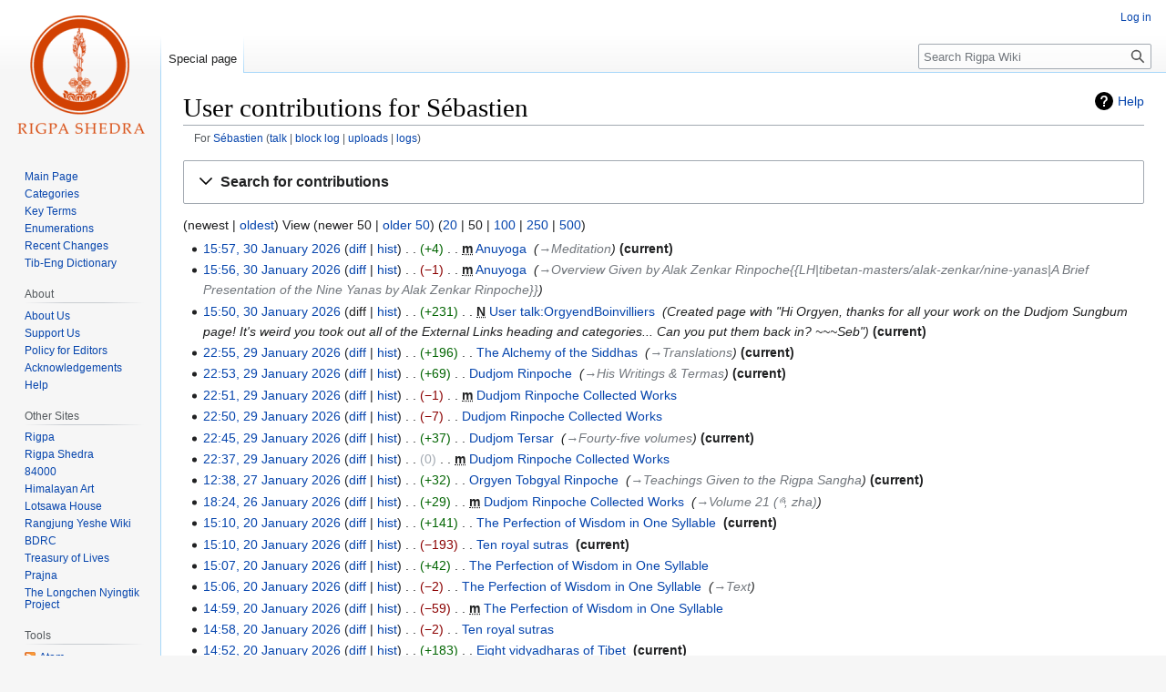

--- FILE ---
content_type: text/html; charset=UTF-8
request_url: http://rigpawiki.org/index.php?title=Special:Contributions/S%C3%A9bastien
body_size: 11998
content:
<!DOCTYPE html>
<html class="client-nojs" lang="en" dir="ltr">
<head>
<meta charset="UTF-8"/>
<title>User contributions for Sébastien - Rigpa Wiki</title>
<script>document.documentElement.className="client-js";RLCONF={"wgBreakFrames":false,"wgSeparatorTransformTable":["",""],"wgDigitTransformTable":["",""],"wgDefaultDateFormat":"dmy","wgMonthNames":["","January","February","March","April","May","June","July","August","September","October","November","December"],"wgRequestId":"aX70jC_KN0RQElxW_cf77wAAAwA","wgCSPNonce":false,"wgCanonicalNamespace":"Special","wgCanonicalSpecialPageName":"Contributions","wgNamespaceNumber":-1,"wgPageName":"Special:Contributions/Sébastien","wgTitle":"Contributions/Sébastien","wgCurRevisionId":0,"wgRevisionId":0,"wgArticleId":0,"wgIsArticle":false,"wgIsRedirect":false,"wgAction":"view","wgUserName":null,"wgUserGroups":["*"],"wgCategories":[],"wgPageContentLanguage":"en","wgPageContentModel":"wikitext","wgRelevantPageName":"Special:Contributions/Sébastien","wgRelevantArticleId":0,"wgIsProbablyEditable":false,"wgRelevantPageIsProbablyEditable":false,"wgRelevantUserName":"Sébastien","wgVector2022PreviewPages":[]};
RLSTATE={"site.styles":"ready","user.styles":"ready","user":"ready","user.options":"loading","jquery.makeCollapsible.styles":"ready","mediawiki.interface.helpers.styles":"ready","mediawiki.special":"ready","mediawiki.special.changeslist":"ready","mediawiki.helplink":"ready","oojs-ui-core.styles":"ready","oojs-ui.styles.indicators":"ready","mediawiki.widgets.styles":"ready","oojs-ui-core.icons":"ready","mediawiki.htmlform.ooui.styles":"ready","mediawiki.htmlform.styles":"ready","mediawiki.widgets.DateInputWidget.styles":"ready","mediawiki.pager.styles":"ready","skins.vector.styles.legacy":"ready","mediawiki.feedlink":"ready"};RLPAGEMODULES=["mediawiki.page.ready","mediawiki.special.contributions","mediawiki.htmlform","jquery.makeCollapsible","mediawiki.htmlform.ooui","mediawiki.widgets.UserInputWidget","mediawiki.widgets","oojs-ui-widgets","mediawiki.widgets.DateInputWidget","site","skins.vector.legacy.js"];</script>
<script>(RLQ=window.RLQ||[]).push(function(){mw.loader.implement("user.options@12s5i",function($,jQuery,require,module){mw.user.tokens.set({"patrolToken":"+\\","watchToken":"+\\","csrfToken":"+\\"});});});</script>
<link rel="stylesheet" href="/load.php?lang=en&amp;modules=jquery.makeCollapsible.styles%7Cmediawiki.feedlink%2Chelplink%2Cspecial%7Cmediawiki.htmlform.ooui.styles%7Cmediawiki.htmlform.styles%7Cmediawiki.interface.helpers.styles%7Cmediawiki.pager.styles%7Cmediawiki.special.changeslist%7Cmediawiki.widgets.DateInputWidget.styles%7Cmediawiki.widgets.styles%7Coojs-ui-core.icons%2Cstyles%7Coojs-ui.styles.indicators%7Cskins.vector.styles.legacy&amp;only=styles&amp;skin=vector"/>
<script async="" src="/load.php?lang=en&amp;modules=startup&amp;only=scripts&amp;raw=1&amp;skin=vector"></script>
<meta name="generator" content="MediaWiki 1.40.1"/>
<meta name="robots" content="noindex,nofollow,max-image-preview:standard"/>
<meta name="format-detection" content="telephone=no"/>
<meta name="viewport" content="width=1000"/>
<link rel="icon" href="/favicon.ico"/>
<link rel="search" type="application/opensearchdescription+xml" href="/opensearch_desc.php" title="Rigpa Wiki (en)"/>
<link rel="EditURI" type="application/rsd+xml" href="https://www.rigpawiki.org/api.php?action=rsd"/>
<link rel="canonical" href="https://www.rigpawiki.org/index.php?title=Special:Contributions/S%C3%A9bastien"/>
<link rel="alternate" type="application/atom+xml" title="&quot;Special:Contributions/Sébastien&quot; Atom feed" href="/api.php?action=feedcontributions&amp;user=S%C3%A9bastien&amp;feedformat=atom"/>
<link rel="alternate" type="application/atom+xml" title="Rigpa Wiki Atom feed" href="/index.php?title=Special:RecentChanges&amp;feed=atom"/>
</head>
<body class="skin-vector-legacy mediawiki ltr sitedir-ltr mw-hide-empty-elt ns--1 ns-special mw-special-Contributions page-Special_Contributions_Sébastien rootpage-Special_Contributions_Sébastien skin-vector action-view"><div id="mw-page-base" class="noprint"></div>
<div id="mw-head-base" class="noprint"></div>
<div id="content" class="mw-body" role="main">
	<a id="top"></a>
	<div id="siteNotice"></div>
	<div class="mw-indicators">
	<div id="mw-indicator-mw-helplink" class="mw-indicator"><a href="https://www.mediawiki.org/wiki/Special:MyLanguage/Help:User_contributions" target="_blank" class="mw-helplink">Help</a></div>
	</div>
	<h1 id="firstHeading" class="firstHeading mw-first-heading">User contributions for Sébastien</h1>
	<div id="bodyContent" class="vector-body">
		
		<div id="contentSub"><div id="mw-content-subtitle"><div class="mw-contributions-user-tools">For <a href="/index.php?title=User:S%C3%A9bastien" title="User:Sébastien">Sébastien</a> <span class="mw-changeslist-links"><span><a href="/index.php?title=User_talk:S%C3%A9bastien" class="mw-contributions-link-talk" title="User talk:Sébastien">talk</a></span> <span><a href="/index.php?title=Special:Log/block&amp;page=User%3AS%C3%A9bastien" class="mw-contributions-link-block-log" title="Special:Log/block">block log</a></span> <span><a href="/index.php?title=Special:ListFiles/S%C3%A9bastien" class="mw-contributions-link-uploads" title="Special:ListFiles/Sébastien">uploads</a></span> <span><a href="/index.php?title=Special:Log/S%C3%A9bastien" class="mw-contributions-link-logs" title="Special:Log/Sébastien">logs</a></span></span></div></div></div>
		<div id="contentSub2"></div>
		
		<div id="jump-to-nav"></div>
		<a class="mw-jump-link" href="#mw-head">Jump to navigation</a>
		<a class="mw-jump-link" href="#searchInput">Jump to search</a>
		<div id="mw-content-text" class="mw-body-content"><div class='mw-htmlform-ooui-wrapper oo-ui-layout oo-ui-panelLayout oo-ui-panelLayout-padded oo-ui-panelLayout-framed'><form action='/index.php' method='get' enctype='application/x-www-form-urlencoded' class='mw-htmlform mw-htmlform-ooui oo-ui-layout oo-ui-formLayout'><fieldset class='oo-ui-layout oo-ui-labelElement oo-ui-fieldsetLayout mw-collapsibleFieldsetLayout mw-collapsible mw-collapsed'><legend role='button' class='oo-ui-fieldsetLayout-header mw-collapsible-toggle'><span class='oo-ui-iconElement-icon oo-ui-iconElement-noIcon'></span><span class='oo-ui-labelElement-label'>Search for contributions</span><span class='oo-ui-widget oo-ui-widget-enabled oo-ui-iconElement-icon oo-ui-icon-expand oo-ui-iconElement oo-ui-labelElement-invisible oo-ui-iconWidget'>Expand</span><span class='oo-ui-widget oo-ui-widget-enabled oo-ui-iconElement-icon oo-ui-icon-collapse oo-ui-iconElement oo-ui-labelElement-invisible oo-ui-iconWidget'>Collapse</span></legend><div class='oo-ui-fieldsetLayout-group mw-collapsible-content'><div class='oo-ui-widget oo-ui-widget-enabled'><input type="hidden" value="Special:Contributions" name="title"/>
<div class='oo-ui-layout oo-ui-panelLayout oo-ui-panelLayout-padded oo-ui-panelLayout-framed'><fieldset class='oo-ui-layout oo-ui-labelElement oo-ui-fieldsetLayout'><legend class='oo-ui-fieldsetLayout-header'><span class='oo-ui-iconElement-icon oo-ui-iconElement-noIcon'></span><span class='oo-ui-labelElement-label'>⧼contribs-top⧽</span></legend><div class='oo-ui-fieldsetLayout-group'><div class='oo-ui-widget oo-ui-widget-enabled'><div id="mw-htmlform-contribs-top"><div data-mw-modules='mediawiki.widgets.UserInputWidget' id='ooui-php-13' class='mw-htmlform-field-HTMLUserTextField mw-htmlform-autoinfuse oo-ui-layout oo-ui-labelElement oo-ui-fieldLayout oo-ui-fieldLayout-align-top' data-ooui='{"_":"mw.htmlform.FieldLayout","fieldWidget":{"tag":"mw-target-user-or-ip"},"align":"top","helpInline":true,"$overlay":true,"label":{"html":"IP address or username:"},"classes":["mw-htmlform-field-HTMLUserTextField","mw-htmlform-autoinfuse"]}'><div class='oo-ui-fieldLayout-body'><span class='oo-ui-fieldLayout-header'><label for='ooui-php-2' class='oo-ui-labelElement-label'>IP address or username:</label></span><div class='oo-ui-fieldLayout-field'><div id='mw-target-user-or-ip' class='oo-ui-widget oo-ui-widget-enabled oo-ui-inputWidget oo-ui-textInputWidget oo-ui-textInputWidget-type-text oo-ui-textInputWidget-php mw-widget-userInputWidget' data-ooui='{"_":"mw.widgets.UserInputWidget","$overlay":true,"name":"target","value":"S\u00e9bastien","inputId":"ooui-php-2","required":false}'><input type='text' tabindex='0' name='target' value='Sébastien' id='ooui-php-2' class='oo-ui-inputWidget-input' /><span class='oo-ui-iconElement-icon oo-ui-iconElement-noIcon'></span><span class='oo-ui-indicatorElement-indicator oo-ui-indicatorElement-noIndicator'></span></div></div></div></div><div data-mw-modules='mediawiki.widgets' id='ooui-php-14' class='mw-htmlform-field-HTMLSelectNamespace namespaceselector mw-htmlform-autoinfuse oo-ui-layout oo-ui-labelElement oo-ui-fieldLayout oo-ui-fieldLayout-align-top' data-ooui='{"_":"mw.htmlform.FieldLayout","fieldWidget":{"tag":"namespace"},"align":"top","helpInline":true,"$overlay":true,"label":{"html":"Namespace:"},"classes":["mw-htmlform-field-HTMLSelectNamespace","namespaceselector","mw-htmlform-autoinfuse"]}'><div class='oo-ui-fieldLayout-body'><span class='oo-ui-fieldLayout-header'><label for='ooui-php-3' class='oo-ui-labelElement-label'>Namespace:</label></span><div class='oo-ui-fieldLayout-field'><div id='namespace' class='oo-ui-widget oo-ui-widget-enabled oo-ui-inputWidget oo-ui-dropdownInputWidget oo-ui-dropdownInputWidget-php mw-widget-namespaceInputWidget' data-ooui='{"_":"mw.widgets.NamespaceInputWidget","includeAllValue":"all","userLang":false,"exclude":[],"dropdown":{"$overlay":true},"name":"namespace","value":"all","inputId":"ooui-php-3","required":false}'><select tabindex='0' name='namespace' id='ooui-php-3' class='oo-ui-inputWidget-input oo-ui-indicator-down'><option value='all' selected='selected'>all</option><option value='0'>(Main)</option><option value='1'>Talk</option><option value='2'>User</option><option value='3'>User talk</option><option value='4'>Rigpa Wiki</option><option value='5'>Rigpa Wiki talk</option><option value='6'>File</option><option value='7'>File talk</option><option value='8'>MediaWiki</option><option value='9'>MediaWiki talk</option><option value='10'>Template</option><option value='11'>Template talk</option><option value='12'>Help</option><option value='13'>Help talk</option><option value='14'>Category</option><option value='15'>Category talk</option></select></div></div></div></div><div id='ooui-php-15' class='mw-htmlform-field-HTMLMultiSelectField  mw-htmlform-flatlist mw-htmlform-hide-if oo-ui-layout oo-ui-fieldLayout oo-ui-fieldLayout-align-top' data-ooui='{"_":"mw.htmlform.FieldLayout","fieldWidget":{"tag":"ooui-php-16"},"align":"top","helpInline":true,"$overlay":true,"condState":{"hide":["===","namespace","all"]},"classes":["mw-htmlform-field-HTMLMultiSelectField"," mw-htmlform-flatlist","mw-htmlform-hide-if"]}'><div class='oo-ui-fieldLayout-body'><span class='oo-ui-fieldLayout-header'><label id='ooui-php-6' class='oo-ui-labelElement-label'></label></span><div class='oo-ui-fieldLayout-field'><div aria-labelledby='ooui-php-6' id='ooui-php-16' class=' mw-htmlform-flatlist oo-ui-widget oo-ui-widget-enabled oo-ui-inputWidget oo-ui-checkboxMultiselectInputWidget' data-ooui='{"_":"OO.ui.CheckboxMultiselectInputWidget","options":[{"data":"nsInvert","label":"Invert selection","disabled":false},{"data":"associated","label":"Associated namespace","disabled":false}],"name":"wpfilters[]","value":[],"classes":[" mw-htmlform-flatlist"]}'><div class='oo-ui-layout oo-ui-labelElement oo-ui-fieldLayout oo-ui-fieldLayout-align-inline'><div class='oo-ui-fieldLayout-body'><span class='oo-ui-fieldLayout-field'><span class='oo-ui-widget oo-ui-widget-enabled oo-ui-inputWidget oo-ui-checkboxInputWidget'><input type='checkbox' tabindex='0' name='wpfilters[]' value='nsInvert' id='ooui-php-4' class='oo-ui-inputWidget-input' /><span class='oo-ui-checkboxInputWidget-checkIcon oo-ui-widget oo-ui-widget-enabled oo-ui-iconElement-icon oo-ui-icon-check oo-ui-iconElement oo-ui-labelElement-invisible oo-ui-iconWidget oo-ui-image-invert'></span></span></span><span class='oo-ui-fieldLayout-header'><label for='ooui-php-4' class='oo-ui-labelElement-label'>Invert selection</label></span></div></div><div class='oo-ui-layout oo-ui-labelElement oo-ui-fieldLayout oo-ui-fieldLayout-align-inline'><div class='oo-ui-fieldLayout-body'><span class='oo-ui-fieldLayout-field'><span class='oo-ui-widget oo-ui-widget-enabled oo-ui-inputWidget oo-ui-checkboxInputWidget'><input type='checkbox' tabindex='0' name='wpfilters[]' value='associated' id='ooui-php-5' class='oo-ui-inputWidget-input' /><span class='oo-ui-checkboxInputWidget-checkIcon oo-ui-widget oo-ui-widget-enabled oo-ui-iconElement-icon oo-ui-icon-check oo-ui-iconElement oo-ui-labelElement-invisible oo-ui-iconWidget oo-ui-image-invert'></span></span></span><span class='oo-ui-fieldLayout-header'><label for='ooui-php-5' class='oo-ui-labelElement-label'>Associated namespace</label></span></div></div></div></div></div></div><div id='ooui-php-17' class='mw-htmlform-field-HTMLTagFilter mw-tagfilter-input mw-htmlform-autoinfuse oo-ui-layout oo-ui-labelElement oo-ui-fieldLayout oo-ui-fieldLayout-align-top' data-ooui='{"_":"mw.htmlform.FieldLayout","fieldWidget":{"tag":"tagfilter"},"align":"top","helpInline":true,"$overlay":true,"label":{"html":"&lt;a href=\"\/index.php?title=Special:Tags\" title=\"Special:Tags\"&gt;Tag&lt;\/a&gt; filter:"},"classes":["mw-htmlform-field-HTMLTagFilter","mw-tagfilter-input","mw-htmlform-autoinfuse"]}'><div class='oo-ui-fieldLayout-body'><span class='oo-ui-fieldLayout-header'><label for='ooui-php-8' class='oo-ui-labelElement-label'><a href="/index.php?title=Special:Tags" title="Special:Tags">Tag</a> filter:</label></span><div class='oo-ui-fieldLayout-field'><div id='tagfilter' class='oo-ui-widget oo-ui-widget-enabled oo-ui-inputWidget oo-ui-textInputWidget oo-ui-textInputWidget-type-text oo-ui-textInputWidget-php oo-ui-comboBoxInputWidget oo-ui-comboBoxInputWidget-php' data-ooui='{"_":"OO.ui.ComboBoxInputWidget","options":[{"data":"mw-blank","label":"Blanking"},{"data":"mw-manual-revert","label":"Manual revert"},{"data":"mw-new-redirect","label":"New redirect"},{"data":"mw-changed-redirect-target","label":"Redirect target changed"},{"data":"mw-removed-redirect","label":"Removed redirect"},{"data":"mw-replace","label":"Replaced"},{"data":"mw-reverted","label":"Reverted"},{"data":"mw-rollback","label":"Rollback"},{"data":"mw-undo","label":"Undo"}],"$overlay":true,"name":"tagfilter","inputId":"ooui-php-8","required":false}'><input type='text' tabindex='0' name='tagfilter' value='' list='ooui-php-7' id='ooui-php-8' class='oo-ui-inputWidget-input' /><span class='oo-ui-iconElement-icon oo-ui-iconElement-noIcon'></span><span class='oo-ui-indicatorElement-indicator oo-ui-indicatorElement-noIndicator'></span><span class='oo-ui-widget oo-ui-widget-enabled oo-ui-indicatorElement-indicator oo-ui-indicator-down oo-ui-indicatorElement oo-ui-labelElement-invisible oo-ui-indicatorWidget'></span><datalist id='ooui-php-7'><option value='mw-blank'>Blanking</option><option value='mw-manual-revert'>Manual revert</option><option value='mw-new-redirect'>New redirect</option><option value='mw-changed-redirect-target'>Redirect target changed</option><option value='mw-removed-redirect'>Removed redirect</option><option value='mw-replace'>Replaced</option><option value='mw-reverted'>Reverted</option><option value='mw-rollback'>Rollback</option><option value='mw-undo'>Undo</option></datalist></div></div></div></div><div id='ooui-php-18' class='mw-htmlform-field-HTMLCheckField mw-htmlform-hide-if oo-ui-layout oo-ui-labelElement oo-ui-fieldLayout oo-ui-fieldLayout-align-inline' data-ooui='{"_":"mw.htmlform.FieldLayout","fieldWidget":{"tag":"tagInvert"},"align":"inline","helpInline":true,"$overlay":true,"label":{"html":"Invert selection"},"condState":{"hide":["===","tagfilter",""]},"classes":["mw-htmlform-field-HTMLCheckField","mw-htmlform-hide-if"]}'><div class='oo-ui-fieldLayout-body'><span class='oo-ui-fieldLayout-field'><span id='tagInvert' class='oo-ui-widget oo-ui-widget-enabled oo-ui-inputWidget oo-ui-checkboxInputWidget' data-ooui='{"_":"OO.ui.CheckboxInputWidget","name":"tagInvert","value":"1","inputId":"ooui-php-9","required":false}'><input type='checkbox' tabindex='0' name='tagInvert' value='1' id='ooui-php-9' class='oo-ui-inputWidget-input' /><span class='oo-ui-checkboxInputWidget-checkIcon oo-ui-widget oo-ui-widget-enabled oo-ui-iconElement-icon oo-ui-icon-check oo-ui-iconElement oo-ui-labelElement-invisible oo-ui-iconWidget oo-ui-image-invert'></span></span></span><span class='oo-ui-fieldLayout-header'><label for='ooui-php-9' class='oo-ui-labelElement-label'>Invert selection</label></span></div></div><div id='ooui-php-19' class='mw-htmlform-field-HTMLCheckField oo-ui-layout oo-ui-labelElement oo-ui-fieldLayout oo-ui-fieldLayout-align-inline' data-ooui='{"_":"mw.htmlform.FieldLayout","fieldWidget":{"tag":"mw-show-top-only"},"align":"inline","helpInline":true,"$overlay":true,"label":{"html":"Only show edits that are latest revisions"},"classes":["mw-htmlform-field-HTMLCheckField"]}'><div class='oo-ui-fieldLayout-body'><span class='oo-ui-fieldLayout-field'><span id='mw-show-top-only' class='oo-ui-widget oo-ui-widget-enabled oo-ui-inputWidget oo-ui-checkboxInputWidget' data-ooui='{"_":"OO.ui.CheckboxInputWidget","name":"topOnly","value":"1","inputId":"ooui-php-10","required":false}'><input type='checkbox' tabindex='0' name='topOnly' value='1' id='ooui-php-10' class='oo-ui-inputWidget-input' /><span class='oo-ui-checkboxInputWidget-checkIcon oo-ui-widget oo-ui-widget-enabled oo-ui-iconElement-icon oo-ui-icon-check oo-ui-iconElement oo-ui-labelElement-invisible oo-ui-iconWidget oo-ui-image-invert'></span></span></span><span class='oo-ui-fieldLayout-header'><label for='ooui-php-10' class='oo-ui-labelElement-label'>Only show edits that are latest revisions</label></span></div></div><div id='ooui-php-20' class='mw-htmlform-field-HTMLCheckField oo-ui-layout oo-ui-labelElement oo-ui-fieldLayout oo-ui-fieldLayout-align-inline' data-ooui='{"_":"mw.htmlform.FieldLayout","fieldWidget":{"tag":"mw-show-new-only"},"align":"inline","helpInline":true,"$overlay":true,"label":{"html":"Only show edits that are page creations"},"classes":["mw-htmlform-field-HTMLCheckField"]}'><div class='oo-ui-fieldLayout-body'><span class='oo-ui-fieldLayout-field'><span id='mw-show-new-only' class='oo-ui-widget oo-ui-widget-enabled oo-ui-inputWidget oo-ui-checkboxInputWidget' data-ooui='{"_":"OO.ui.CheckboxInputWidget","name":"newOnly","value":"1","inputId":"ooui-php-11","required":false}'><input type='checkbox' tabindex='0' name='newOnly' value='1' id='ooui-php-11' class='oo-ui-inputWidget-input' /><span class='oo-ui-checkboxInputWidget-checkIcon oo-ui-widget oo-ui-widget-enabled oo-ui-iconElement-icon oo-ui-icon-check oo-ui-iconElement oo-ui-labelElement-invisible oo-ui-iconWidget oo-ui-image-invert'></span></span></span><span class='oo-ui-fieldLayout-header'><label for='ooui-php-11' class='oo-ui-labelElement-label'>Only show edits that are page creations</label></span></div></div><div id='ooui-php-21' class='mw-htmlform-field-HTMLCheckField mw-hide-minor-edits oo-ui-layout oo-ui-labelElement oo-ui-fieldLayout oo-ui-fieldLayout-align-inline' data-ooui='{"_":"mw.htmlform.FieldLayout","fieldWidget":{"tag":"mw-show-new-only"},"align":"inline","helpInline":true,"$overlay":true,"label":{"html":"Hide minor edits"},"classes":["mw-htmlform-field-HTMLCheckField","mw-hide-minor-edits"]}'><div class='oo-ui-fieldLayout-body'><span class='oo-ui-fieldLayout-field'><span id='mw-show-new-only' class='mw-hide-minor-edits oo-ui-widget oo-ui-widget-enabled oo-ui-inputWidget oo-ui-checkboxInputWidget' data-ooui='{"_":"OO.ui.CheckboxInputWidget","name":"hideMinor","value":"1","inputId":"ooui-php-12","required":false,"classes":["mw-hide-minor-edits"]}'><input type='checkbox' tabindex='0' name='hideMinor' value='1' id='ooui-php-12' class='oo-ui-inputWidget-input' /><span class='oo-ui-checkboxInputWidget-checkIcon oo-ui-widget oo-ui-widget-enabled oo-ui-iconElement-icon oo-ui-icon-check oo-ui-iconElement oo-ui-labelElement-invisible oo-ui-iconWidget oo-ui-image-invert'></span></span></span><span class='oo-ui-fieldLayout-header'><label for='ooui-php-12' class='oo-ui-labelElement-label'>Hide minor edits</label></span></div></div></div></div></div></fieldset></div><div class='oo-ui-layout oo-ui-panelLayout oo-ui-panelLayout-padded oo-ui-panelLayout-framed'><fieldset class='oo-ui-layout oo-ui-labelElement oo-ui-fieldsetLayout'><legend class='oo-ui-fieldsetLayout-header'><span class='oo-ui-iconElement-icon oo-ui-iconElement-noIcon'></span><span class='oo-ui-labelElement-label'>⧼contribs-date⧽</span></legend><div class='oo-ui-fieldsetLayout-group'><div class='oo-ui-widget oo-ui-widget-enabled'><div id="mw-htmlform-contribs-date"><div data-mw-modules='mediawiki.widgets.DateInputWidget' id='ooui-php-24' class='mw-htmlform-field-HTMLDateTimeField  mw-htmlform-datetime-field mw-htmlform-autoinfuse oo-ui-layout oo-ui-labelElement oo-ui-fieldLayout oo-ui-fieldLayout-align-top' data-ooui='{"_":"mw.htmlform.FieldLayout","fieldWidget":{"tag":"mw-date-start"},"align":"top","helpInline":true,"$overlay":true,"label":{"html":"From date:"},"classes":["mw-htmlform-field-HTMLDateTimeField"," mw-htmlform-datetime-field","mw-htmlform-autoinfuse"]}'><div class='oo-ui-fieldLayout-body'><span class='oo-ui-fieldLayout-header'><label for='ooui-php-22' class='oo-ui-labelElement-label'>From date:</label></span><div class='oo-ui-fieldLayout-field'><div id='mw-date-start' class='oo-ui-widget oo-ui-widget-enabled oo-ui-inputWidget oo-ui-textInputWidget oo-ui-textInputWidget-type-text oo-ui-textInputWidget-php mw-widget-dateInputWidget' data-ooui='{"_":"mw.widgets.DateInputWidget","longDisplayFormat":false,"precision":"day","$overlay":true,"placeholder":"YYYY-MM-DD","name":"start","inputId":"ooui-php-22","required":false}'><input type='date' tabindex='0' name='start' value='' placeholder='YYYY-MM-DD' id='ooui-php-22' class='oo-ui-inputWidget-input' /><span class='oo-ui-iconElement-icon oo-ui-iconElement-noIcon'></span><span class='oo-ui-indicatorElement-indicator oo-ui-indicatorElement-noIndicator'></span></div></div></div></div><div data-mw-modules='mediawiki.widgets.DateInputWidget' id='ooui-php-25' class='mw-htmlform-field-HTMLDateTimeField  mw-htmlform-datetime-field mw-htmlform-autoinfuse oo-ui-layout oo-ui-labelElement oo-ui-fieldLayout oo-ui-fieldLayout-align-top' data-ooui='{"_":"mw.htmlform.FieldLayout","fieldWidget":{"tag":"mw-date-end"},"align":"top","helpInline":true,"$overlay":true,"label":{"html":"To date:"},"classes":["mw-htmlform-field-HTMLDateTimeField"," mw-htmlform-datetime-field","mw-htmlform-autoinfuse"]}'><div class='oo-ui-fieldLayout-body'><span class='oo-ui-fieldLayout-header'><label for='ooui-php-23' class='oo-ui-labelElement-label'>To date:</label></span><div class='oo-ui-fieldLayout-field'><div id='mw-date-end' class='oo-ui-widget oo-ui-widget-enabled oo-ui-inputWidget oo-ui-textInputWidget oo-ui-textInputWidget-type-text oo-ui-textInputWidget-php mw-widget-dateInputWidget' data-ooui='{"_":"mw.widgets.DateInputWidget","longDisplayFormat":false,"precision":"day","$overlay":true,"placeholder":"YYYY-MM-DD","name":"end","inputId":"ooui-php-23","required":false}'><input type='date' tabindex='0' name='end' value='' placeholder='YYYY-MM-DD' id='ooui-php-23' class='oo-ui-inputWidget-input' /><span class='oo-ui-iconElement-icon oo-ui-iconElement-noIcon'></span><span class='oo-ui-indicatorElement-indicator oo-ui-indicatorElement-noIndicator'></span></div></div></div></div></div></div></div></fieldset></div>
<input id="mw-input-limit" name="limit" type="hidden" value="50"/>
<div class="mw-htmlform-submit-buttons">
<span id='ooui-php-26' class='mw-htmlform-submit oo-ui-widget oo-ui-widget-enabled oo-ui-inputWidget oo-ui-buttonElement oo-ui-buttonElement-framed oo-ui-labelElement oo-ui-flaggedElement-primary oo-ui-flaggedElement-progressive oo-ui-buttonInputWidget' data-ooui='{"_":"OO.ui.ButtonInputWidget","type":"submit","value":"Search","label":"Search","flags":["primary","progressive"],"classes":["mw-htmlform-submit"]}'><button type='submit' tabindex='0' value='Search' class='oo-ui-inputWidget-input oo-ui-buttonElement-button'><span class='oo-ui-iconElement-icon oo-ui-iconElement-noIcon oo-ui-image-invert'></span><span class='oo-ui-labelElement-label'>Search</span><span class='oo-ui-indicatorElement-indicator oo-ui-indicatorElement-noIndicator oo-ui-image-invert'></span></button></span></div>
</div></div></fieldset></form></div><div class="mw-pager-navigation-bar">(<span class="mw-firstlink">newest</span> | <a href="/index.php?title=Special:Contributions/S%C3%A9bastien&amp;target=S%C3%A9bastien&amp;dir=prev" class="mw-lastlink">oldest</a>) View (<span class="mw-prevlink">newer 50</span>  |  <a href="/index.php?title=Special:Contributions/S%C3%A9bastien&amp;target=S%C3%A9bastien&amp;offset=20260120084124" rel="next" class="mw-nextlink">older 50</a>) (<a href="/index.php?title=Special:Contributions/S%C3%A9bastien&amp;target=S%C3%A9bastien&amp;offset=&amp;limit=20" class="mw-numlink">20</a> | <span class="mw-numlink">50</span> | <a href="/index.php?title=Special:Contributions/S%C3%A9bastien&amp;target=S%C3%A9bastien&amp;offset=&amp;limit=100" class="mw-numlink">100</a> | <a href="/index.php?title=Special:Contributions/S%C3%A9bastien&amp;target=S%C3%A9bastien&amp;offset=&amp;limit=250" class="mw-numlink">250</a> | <a href="/index.php?title=Special:Contributions/S%C3%A9bastien&amp;target=S%C3%A9bastien&amp;offset=&amp;limit=500" class="mw-numlink">500</a>)</div><section class='mw-pager-body'>
<h4 class="mw-index-pager-list-header-first mw-index-pager-list-header">30 January 2026</h4><ul class="mw-contributions-list">
<li data-mw-revid="96677" class="mw-contributions-current"><span class="mw-changeslist-time">15:57</span><a href="/index.php?title=Anuyoga&amp;oldid=96677" class="mw-changeslist-date" title="Anuyoga">15:57, 30 January 2026</a>
<span class="mw-changeslist-links"><span><a href="/index.php?title=Anuyoga&amp;diff=prev&amp;oldid=96677" class="mw-changeslist-diff" title="Anuyoga">diff</a></span> <span><a href="/index.php?title=Anuyoga&amp;action=history" class="mw-changeslist-history" title="Anuyoga">hist</a></span></span> <span class="mw-changeslist-separator"></span> <span dir="ltr" class="mw-plusminus-pos mw-diff-bytes" title="5,470 bytes after change">+4</span>‎ <span class="mw-changeslist-separator"></span> <abbr class="minoredit" title="This is a minor edit">m</abbr>
<a href="/index.php?title=Anuyoga" class="mw-contributions-title" title="Anuyoga">Anuyoga</a>
‎ <span class="comment comment--without-parentheses"><span dir="auto"><span class="autocomment"><a href="/index.php?title=Anuyoga#Meditation" title="Anuyoga">→‎Meditation</a></span></span></span>
<span class="mw-uctop">current</span>

</li>
<li data-mw-revid="96676"><span class="mw-changeslist-time">15:56</span><a href="/index.php?title=Anuyoga&amp;oldid=96676" class="mw-changeslist-date" title="Anuyoga">15:56, 30 January 2026</a>
<span class="mw-changeslist-links"><span><a href="/index.php?title=Anuyoga&amp;diff=prev&amp;oldid=96676" class="mw-changeslist-diff" title="Anuyoga">diff</a></span> <span><a href="/index.php?title=Anuyoga&amp;action=history" class="mw-changeslist-history" title="Anuyoga">hist</a></span></span> <span class="mw-changeslist-separator"></span> <span dir="ltr" class="mw-plusminus-neg mw-diff-bytes" title="5,466 bytes after change">−1</span>‎ <span class="mw-changeslist-separator"></span> <abbr class="minoredit" title="This is a minor edit">m</abbr>
<a href="/index.php?title=Anuyoga" class="mw-contributions-title" title="Anuyoga">Anuyoga</a>
‎ <span class="comment comment--without-parentheses"><span dir="auto"><span class="autocomment"><a href="/index.php?title=Anuyoga#Overview_Given_by_Alak_Zenkar_Rinpoche{{LH|tibetan-masters/alak-zenkar/nine-yanas|A_Brief_Presentation_of_the_Nine_Yanas_by_Alak_Zenkar_Rinpoche}}" title="Anuyoga">→‎Overview Given by Alak Zenkar Rinpoche{{LH|tibetan-masters/alak-zenkar/nine-yanas|A Brief Presentation of the Nine Yanas by Alak Zenkar Rinpoche}}</a></span></span></span>


</li>
<li data-mw-revid="96675" class="mw-contributions-current"><span class="mw-changeslist-time">15:50</span><a href="/index.php?title=User_talk:OrgyendBoinvilliers&amp;oldid=96675" class="mw-changeslist-date" title="User talk:OrgyendBoinvilliers">15:50, 30 January 2026</a>
<span class="mw-changeslist-links"><span>diff</span> <span><a href="/index.php?title=User_talk:OrgyendBoinvilliers&amp;action=history" class="mw-changeslist-history" title="User talk:OrgyendBoinvilliers">hist</a></span></span> <span class="mw-changeslist-separator"></span> <span dir="ltr" class="mw-plusminus-pos mw-diff-bytes" title="231 bytes after change">+231</span>‎ <span class="mw-changeslist-separator"></span> <abbr class="newpage" title="This edit created a new page">N</abbr>
<a href="/index.php?title=User_talk:OrgyendBoinvilliers" class="mw-contributions-title" title="User talk:OrgyendBoinvilliers">User talk:OrgyendBoinvilliers</a>
‎ <span class="comment comment--without-parentheses">Created page with &quot;Hi Orgyen, thanks for all your work on the Dudjom Sungbum page! It&#039;s weird you took out all of the External Links heading and categories... Can you put them back in? ~~~Seb&quot;</span>
<span class="mw-uctop">current</span>

</li>
</ul><h4 class="mw-index-pager-list-header">29 January 2026</h4><ul class="mw-contributions-list">
<li data-mw-revid="96669" class="mw-contributions-current"><span class="mw-changeslist-time">22:55</span><a href="/index.php?title=The_Alchemy_of_the_Siddhas&amp;oldid=96669" class="mw-changeslist-date" title="The Alchemy of the Siddhas">22:55, 29 January 2026</a>
<span class="mw-changeslist-links"><span><a href="/index.php?title=The_Alchemy_of_the_Siddhas&amp;diff=prev&amp;oldid=96669" class="mw-changeslist-diff" title="The Alchemy of the Siddhas">diff</a></span> <span><a href="/index.php?title=The_Alchemy_of_the_Siddhas&amp;action=history" class="mw-changeslist-history" title="The Alchemy of the Siddhas">hist</a></span></span> <span class="mw-changeslist-separator"></span> <span dir="ltr" class="mw-plusminus-pos mw-diff-bytes" title="2,616 bytes after change">+196</span>‎ <span class="mw-changeslist-separator"></span> 
<a href="/index.php?title=The_Alchemy_of_the_Siddhas" class="mw-contributions-title" title="The Alchemy of the Siddhas">The Alchemy of the Siddhas</a>
‎ <span class="comment comment--without-parentheses"><span dir="auto"><span class="autocomment"><a href="/index.php?title=The_Alchemy_of_the_Siddhas#Translations" title="The Alchemy of the Siddhas">→‎Translations</a></span></span></span>
<span class="mw-uctop">current</span>

</li>
<li data-mw-revid="96668" class="mw-contributions-current"><span class="mw-changeslist-time">22:53</span><a href="/index.php?title=Dudjom_Rinpoche&amp;oldid=96668" class="mw-changeslist-date" title="Dudjom Rinpoche">22:53, 29 January 2026</a>
<span class="mw-changeslist-links"><span><a href="/index.php?title=Dudjom_Rinpoche&amp;diff=prev&amp;oldid=96668" class="mw-changeslist-diff" title="Dudjom Rinpoche">diff</a></span> <span><a href="/index.php?title=Dudjom_Rinpoche&amp;action=history" class="mw-changeslist-history" title="Dudjom Rinpoche">hist</a></span></span> <span class="mw-changeslist-separator"></span> <span dir="ltr" class="mw-plusminus-pos mw-diff-bytes" title="14,457 bytes after change">+69</span>‎ <span class="mw-changeslist-separator"></span> 
<a href="/index.php?title=Dudjom_Rinpoche" class="mw-contributions-title" title="Dudjom Rinpoche">Dudjom Rinpoche</a>
‎ <span class="comment comment--without-parentheses"><span dir="auto"><span class="autocomment"><a href="/index.php?title=Dudjom_Rinpoche#His_Writings_&amp;_Termas" title="Dudjom Rinpoche">→‎His Writings &amp; Termas</a></span></span></span>
<span class="mw-uctop">current</span>

</li>
<li data-mw-revid="96667"><span class="mw-changeslist-time">22:51</span><a href="/index.php?title=Dudjom_Rinpoche_Collected_Works&amp;oldid=96667" class="mw-changeslist-date" title="Dudjom Rinpoche Collected Works">22:51, 29 January 2026</a>
<span class="mw-changeslist-links"><span><a href="/index.php?title=Dudjom_Rinpoche_Collected_Works&amp;diff=prev&amp;oldid=96667" class="mw-changeslist-diff" title="Dudjom Rinpoche Collected Works">diff</a></span> <span><a href="/index.php?title=Dudjom_Rinpoche_Collected_Works&amp;action=history" class="mw-changeslist-history" title="Dudjom Rinpoche Collected Works">hist</a></span></span> <span class="mw-changeslist-separator"></span> <span dir="ltr" class="mw-plusminus-neg mw-diff-bytes" title="230,911 bytes after change">−1</span>‎ <span class="mw-changeslist-separator"></span> <abbr class="minoredit" title="This is a minor edit">m</abbr>
<a href="/index.php?title=Dudjom_Rinpoche_Collected_Works" class="mw-contributions-title" title="Dudjom Rinpoche Collected Works">Dudjom Rinpoche Collected Works</a>
‎<span class="comment mw-comment-none">No edit summary</span>


</li>
<li data-mw-revid="96666"><span class="mw-changeslist-time">22:50</span><a href="/index.php?title=Dudjom_Rinpoche_Collected_Works&amp;oldid=96666" class="mw-changeslist-date" title="Dudjom Rinpoche Collected Works">22:50, 29 January 2026</a>
<span class="mw-changeslist-links"><span><a href="/index.php?title=Dudjom_Rinpoche_Collected_Works&amp;diff=prev&amp;oldid=96666" class="mw-changeslist-diff" title="Dudjom Rinpoche Collected Works">diff</a></span> <span><a href="/index.php?title=Dudjom_Rinpoche_Collected_Works&amp;action=history" class="mw-changeslist-history" title="Dudjom Rinpoche Collected Works">hist</a></span></span> <span class="mw-changeslist-separator"></span> <span dir="ltr" class="mw-plusminus-neg mw-diff-bytes" title="230,912 bytes after change">−7</span>‎ <span class="mw-changeslist-separator"></span> 
<a href="/index.php?title=Dudjom_Rinpoche_Collected_Works" class="mw-contributions-title" title="Dudjom Rinpoche Collected Works">Dudjom Rinpoche Collected Works</a>
‎<span class="comment mw-comment-none">No edit summary</span>


</li>
<li data-mw-revid="96665" class="mw-contributions-current"><span class="mw-changeslist-time">22:45</span><a href="/index.php?title=Dudjom_Tersar&amp;oldid=96665" class="mw-changeslist-date" title="Dudjom Tersar">22:45, 29 January 2026</a>
<span class="mw-changeslist-links"><span><a href="/index.php?title=Dudjom_Tersar&amp;diff=prev&amp;oldid=96665" class="mw-changeslist-diff" title="Dudjom Tersar">diff</a></span> <span><a href="/index.php?title=Dudjom_Tersar&amp;action=history" class="mw-changeslist-history" title="Dudjom Tersar">hist</a></span></span> <span class="mw-changeslist-separator"></span> <span dir="ltr" class="mw-plusminus-pos mw-diff-bytes" title="22,583 bytes after change">+37</span>‎ <span class="mw-changeslist-separator"></span> 
<a href="/index.php?title=Dudjom_Tersar" class="mw-contributions-title" title="Dudjom Tersar">Dudjom Tersar</a>
‎ <span class="comment comment--without-parentheses"><span dir="auto"><span class="autocomment"><a href="/index.php?title=Dudjom_Tersar#Fourty-five_volumes" title="Dudjom Tersar">→‎Fourty-five volumes</a></span></span></span>
<span class="mw-uctop">current</span>

</li>
<li data-mw-revid="96664"><span class="mw-changeslist-time">22:37</span><a href="/index.php?title=Dudjom_Rinpoche_Collected_Works&amp;oldid=96664" class="mw-changeslist-date" title="Dudjom Rinpoche Collected Works">22:37, 29 January 2026</a>
<span class="mw-changeslist-links"><span><a href="/index.php?title=Dudjom_Rinpoche_Collected_Works&amp;diff=prev&amp;oldid=96664" class="mw-changeslist-diff" title="Dudjom Rinpoche Collected Works">diff</a></span> <span><a href="/index.php?title=Dudjom_Rinpoche_Collected_Works&amp;action=history" class="mw-changeslist-history" title="Dudjom Rinpoche Collected Works">hist</a></span></span> <span class="mw-changeslist-separator"></span> <span dir="ltr" class="mw-plusminus-null mw-diff-bytes" title="230,919 bytes after change">0</span>‎ <span class="mw-changeslist-separator"></span> <abbr class="minoredit" title="This is a minor edit">m</abbr>
<a href="/index.php?title=Dudjom_Rinpoche_Collected_Works" class="mw-contributions-title" title="Dudjom Rinpoche Collected Works">Dudjom Rinpoche Collected Works</a>
‎<span class="comment mw-comment-none">No edit summary</span>


</li>
</ul><h4 class="mw-index-pager-list-header">27 January 2026</h4><ul class="mw-contributions-list">
<li data-mw-revid="96651" class="mw-contributions-current"><span class="mw-changeslist-time">12:38</span><a href="/index.php?title=Orgyen_Tobgyal_Rinpoche&amp;oldid=96651" class="mw-changeslist-date" title="Orgyen Tobgyal Rinpoche">12:38, 27 January 2026</a>
<span class="mw-changeslist-links"><span><a href="/index.php?title=Orgyen_Tobgyal_Rinpoche&amp;diff=prev&amp;oldid=96651" class="mw-changeslist-diff" title="Orgyen Tobgyal Rinpoche">diff</a></span> <span><a href="/index.php?title=Orgyen_Tobgyal_Rinpoche&amp;action=history" class="mw-changeslist-history" title="Orgyen Tobgyal Rinpoche">hist</a></span></span> <span class="mw-changeslist-separator"></span> <span dir="ltr" class="mw-plusminus-pos mw-diff-bytes" title="8,923 bytes after change">+32</span>‎ <span class="mw-changeslist-separator"></span> 
<a href="/index.php?title=Orgyen_Tobgyal_Rinpoche" class="mw-contributions-title" title="Orgyen Tobgyal Rinpoche">Orgyen Tobgyal Rinpoche</a>
‎ <span class="comment comment--without-parentheses"><span dir="auto"><span class="autocomment"><a href="/index.php?title=Orgyen_Tobgyal_Rinpoche#Teachings_Given_to_the_Rigpa_Sangha" title="Orgyen Tobgyal Rinpoche">→‎Teachings Given to the Rigpa Sangha</a></span></span></span>
<span class="mw-uctop">current</span>

</li>
</ul><h4 class="mw-index-pager-list-header">26 January 2026</h4><ul class="mw-contributions-list">
<li data-mw-revid="96650"><span class="mw-changeslist-time">18:24</span><a href="/index.php?title=Dudjom_Rinpoche_Collected_Works&amp;oldid=96650" class="mw-changeslist-date" title="Dudjom Rinpoche Collected Works">18:24, 26 January 2026</a>
<span class="mw-changeslist-links"><span><a href="/index.php?title=Dudjom_Rinpoche_Collected_Works&amp;diff=prev&amp;oldid=96650" class="mw-changeslist-diff" title="Dudjom Rinpoche Collected Works">diff</a></span> <span><a href="/index.php?title=Dudjom_Rinpoche_Collected_Works&amp;action=history" class="mw-changeslist-history" title="Dudjom Rinpoche Collected Works">hist</a></span></span> <span class="mw-changeslist-separator"></span> <span dir="ltr" class="mw-plusminus-pos mw-diff-bytes" title="228,325 bytes after change">+29</span>‎ <span class="mw-changeslist-separator"></span> <abbr class="minoredit" title="This is a minor edit">m</abbr>
<a href="/index.php?title=Dudjom_Rinpoche_Collected_Works" class="mw-contributions-title" title="Dudjom Rinpoche Collected Works">Dudjom Rinpoche Collected Works</a>
‎ <span class="comment comment--without-parentheses"><span dir="auto"><span class="autocomment"><a href="/index.php?title=Dudjom_Rinpoche_Collected_Works#Volume_21_(ཞ,_zha)" title="Dudjom Rinpoche Collected Works">→‎Volume 21 (ཞ, zha)</a></span></span></span>


</li>
</ul><h4 class="mw-index-pager-list-header">20 January 2026</h4><ul class="mw-contributions-list">
<li data-mw-revid="96584" class="mw-contributions-current"><span class="mw-changeslist-time">15:10</span><a href="/index.php?title=The_Perfection_of_Wisdom_in_One_Syllable&amp;oldid=96584" class="mw-changeslist-date" title="The Perfection of Wisdom in One Syllable">15:10, 20 January 2026</a>
<span class="mw-changeslist-links"><span><a href="/index.php?title=The_Perfection_of_Wisdom_in_One_Syllable&amp;diff=prev&amp;oldid=96584" class="mw-changeslist-diff" title="The Perfection of Wisdom in One Syllable">diff</a></span> <span><a href="/index.php?title=The_Perfection_of_Wisdom_in_One_Syllable&amp;action=history" class="mw-changeslist-history" title="The Perfection of Wisdom in One Syllable">hist</a></span></span> <span class="mw-changeslist-separator"></span> <span dir="ltr" class="mw-plusminus-pos mw-diff-bytes" title="1,210 bytes after change">+141</span>‎ <span class="mw-changeslist-separator"></span> 
<a href="/index.php?title=The_Perfection_of_Wisdom_in_One_Syllable" class="mw-contributions-title" title="The Perfection of Wisdom in One Syllable">The Perfection of Wisdom in One Syllable</a>
‎<span class="comment mw-comment-none">No edit summary</span>
<span class="mw-uctop">current</span>

</li>
<li data-mw-revid="96583" class="mw-contributions-current"><span class="mw-changeslist-time">15:10</span><a href="/index.php?title=Ten_royal_sutras&amp;oldid=96583" class="mw-changeslist-date" title="Ten royal sutras">15:10, 20 January 2026</a>
<span class="mw-changeslist-links"><span><a href="/index.php?title=Ten_royal_sutras&amp;diff=prev&amp;oldid=96583" class="mw-changeslist-diff" title="Ten royal sutras">diff</a></span> <span><a href="/index.php?title=Ten_royal_sutras&amp;action=history" class="mw-changeslist-history" title="Ten royal sutras">hist</a></span></span> <span class="mw-changeslist-separator"></span> <span dir="ltr" class="mw-plusminus-neg mw-diff-bytes" title="1,472 bytes after change">−193</span>‎ <span class="mw-changeslist-separator"></span> 
<a href="/index.php?title=Ten_royal_sutras" class="mw-contributions-title" title="Ten royal sutras">Ten royal sutras</a>
‎<span class="comment mw-comment-none">No edit summary</span>
<span class="mw-uctop">current</span>

</li>
<li data-mw-revid="96582"><span class="mw-changeslist-time">15:07</span><a href="/index.php?title=The_Perfection_of_Wisdom_in_One_Syllable&amp;oldid=96582" class="mw-changeslist-date" title="The Perfection of Wisdom in One Syllable">15:07, 20 January 2026</a>
<span class="mw-changeslist-links"><span><a href="/index.php?title=The_Perfection_of_Wisdom_in_One_Syllable&amp;diff=prev&amp;oldid=96582" class="mw-changeslist-diff" title="The Perfection of Wisdom in One Syllable">diff</a></span> <span><a href="/index.php?title=The_Perfection_of_Wisdom_in_One_Syllable&amp;action=history" class="mw-changeslist-history" title="The Perfection of Wisdom in One Syllable">hist</a></span></span> <span class="mw-changeslist-separator"></span> <span dir="ltr" class="mw-plusminus-pos mw-diff-bytes" title="1,069 bytes after change">+42</span>‎ <span class="mw-changeslist-separator"></span> 
<a href="/index.php?title=The_Perfection_of_Wisdom_in_One_Syllable" class="mw-contributions-title" title="The Perfection of Wisdom in One Syllable">The Perfection of Wisdom in One Syllable</a>
‎<span class="comment mw-comment-none">No edit summary</span>


</li>
<li data-mw-revid="96581"><span class="mw-changeslist-time">15:06</span><a href="/index.php?title=The_Perfection_of_Wisdom_in_One_Syllable&amp;oldid=96581" class="mw-changeslist-date" title="The Perfection of Wisdom in One Syllable">15:06, 20 January 2026</a>
<span class="mw-changeslist-links"><span><a href="/index.php?title=The_Perfection_of_Wisdom_in_One_Syllable&amp;diff=prev&amp;oldid=96581" class="mw-changeslist-diff" title="The Perfection of Wisdom in One Syllable">diff</a></span> <span><a href="/index.php?title=The_Perfection_of_Wisdom_in_One_Syllable&amp;action=history" class="mw-changeslist-history" title="The Perfection of Wisdom in One Syllable">hist</a></span></span> <span class="mw-changeslist-separator"></span> <span dir="ltr" class="mw-plusminus-neg mw-diff-bytes" title="1,027 bytes after change">−2</span>‎ <span class="mw-changeslist-separator"></span> 
<a href="/index.php?title=The_Perfection_of_Wisdom_in_One_Syllable" class="mw-contributions-title" title="The Perfection of Wisdom in One Syllable">The Perfection of Wisdom in One Syllable</a>
‎ <span class="comment comment--without-parentheses"><span dir="auto"><span class="autocomment"><a href="/index.php?title=The_Perfection_of_Wisdom_in_One_Syllable#Text" title="The Perfection of Wisdom in One Syllable">→‎Text</a></span></span></span>


</li>
<li data-mw-revid="96580"><span class="mw-changeslist-time">14:59</span><a href="/index.php?title=The_Perfection_of_Wisdom_in_One_Syllable&amp;oldid=96580" class="mw-changeslist-date" title="The Perfection of Wisdom in One Syllable">14:59, 20 January 2026</a>
<span class="mw-changeslist-links"><span><a href="/index.php?title=The_Perfection_of_Wisdom_in_One_Syllable&amp;diff=prev&amp;oldid=96580" class="mw-changeslist-diff" title="The Perfection of Wisdom in One Syllable">diff</a></span> <span><a href="/index.php?title=The_Perfection_of_Wisdom_in_One_Syllable&amp;action=history" class="mw-changeslist-history" title="The Perfection of Wisdom in One Syllable">hist</a></span></span> <span class="mw-changeslist-separator"></span> <span dir="ltr" class="mw-plusminus-neg mw-diff-bytes" title="1,029 bytes after change">−59</span>‎ <span class="mw-changeslist-separator"></span> <abbr class="minoredit" title="This is a minor edit">m</abbr>
<a href="/index.php?title=The_Perfection_of_Wisdom_in_One_Syllable" class="mw-contributions-title" title="The Perfection of Wisdom in One Syllable">The Perfection of Wisdom in One Syllable</a>
‎<span class="comment mw-comment-none">No edit summary</span>


</li>
<li data-mw-revid="96579"><span class="mw-changeslist-time">14:58</span><a href="/index.php?title=Ten_royal_sutras&amp;oldid=96579" class="mw-changeslist-date" title="Ten royal sutras">14:58, 20 January 2026</a>
<span class="mw-changeslist-links"><span><a href="/index.php?title=Ten_royal_sutras&amp;diff=prev&amp;oldid=96579" class="mw-changeslist-diff" title="Ten royal sutras">diff</a></span> <span><a href="/index.php?title=Ten_royal_sutras&amp;action=history" class="mw-changeslist-history" title="Ten royal sutras">hist</a></span></span> <span class="mw-changeslist-separator"></span> <span dir="ltr" class="mw-plusminus-neg mw-diff-bytes" title="1,665 bytes after change">−2</span>‎ <span class="mw-changeslist-separator"></span> 
<a href="/index.php?title=Ten_royal_sutras" class="mw-contributions-title" title="Ten royal sutras">Ten royal sutras</a>
‎<span class="comment mw-comment-none">No edit summary</span>


</li>
<li data-mw-revid="96578" class="mw-contributions-current"><span class="mw-changeslist-time">14:52</span><a href="/index.php?title=Eight_vidyadharas_of_Tibet&amp;oldid=96578" class="mw-changeslist-date" title="Eight vidyadharas of Tibet">14:52, 20 January 2026</a>
<span class="mw-changeslist-links"><span><a href="/index.php?title=Eight_vidyadharas_of_Tibet&amp;diff=prev&amp;oldid=96578" class="mw-changeslist-diff" title="Eight vidyadharas of Tibet">diff</a></span> <span><a href="/index.php?title=Eight_vidyadharas_of_Tibet&amp;action=history" class="mw-changeslist-history" title="Eight vidyadharas of Tibet">hist</a></span></span> <span class="mw-changeslist-separator"></span> <span dir="ltr" class="mw-plusminus-pos mw-diff-bytes" title="1,068 bytes after change">+183</span>‎ <span class="mw-changeslist-separator"></span> 
<a href="/index.php?title=Eight_vidyadharas_of_Tibet" class="mw-contributions-title" title="Eight vidyadharas of Tibet">Eight vidyadharas of Tibet</a>
‎<span class="comment mw-comment-none">No edit summary</span>
<span class="mw-uctop">current</span>

</li>
<li data-mw-revid="96577" class="mw-contributions-current"><span class="mw-changeslist-time">14:00</span><a href="/index.php?title=Khenpo_Tsultrim_Lodr%C3%B6&amp;oldid=96577" class="mw-changeslist-date" title="Khenpo Tsultrim Lodrö">14:00, 20 January 2026</a>
<span class="mw-changeslist-links"><span><a href="/index.php?title=Khenpo_Tsultrim_Lodr%C3%B6&amp;diff=prev&amp;oldid=96577" class="mw-changeslist-diff" title="Khenpo Tsultrim Lodrö">diff</a></span> <span><a href="/index.php?title=Khenpo_Tsultrim_Lodr%C3%B6&amp;action=history" class="mw-changeslist-history" title="Khenpo Tsultrim Lodrö">hist</a></span></span> <span class="mw-changeslist-separator"></span> <span dir="ltr" class="mw-plusminus-pos mw-diff-bytes" title="1,072 bytes after change">+1</span>‎ <span class="mw-changeslist-separator"></span> <abbr class="minoredit" title="This is a minor edit">m</abbr>
<a href="/index.php?title=Khenpo_Tsultrim_Lodr%C3%B6" class="mw-contributions-title" title="Khenpo Tsultrim Lodrö">Khenpo Tsultrim Lodrö</a>
‎<span class="comment mw-comment-none">No edit summary</span>
<span class="mw-uctop">current</span>

</li>
<li data-mw-revid="96576" class="mw-contributions-current"><span class="mw-changeslist-time">13:59</span><a href="/index.php?title=Mum%C3%A9_Yeshe_Tsomo&amp;oldid=96576" class="mw-changeslist-date" title="Mumé Yeshe Tsomo">13:59, 20 January 2026</a>
<span class="mw-changeslist-links"><span><a href="/index.php?title=Mum%C3%A9_Yeshe_Tsomo&amp;diff=prev&amp;oldid=96576" class="mw-changeslist-diff" title="Mumé Yeshe Tsomo">diff</a></span> <span><a href="/index.php?title=Mum%C3%A9_Yeshe_Tsomo&amp;action=history" class="mw-changeslist-history" title="Mumé Yeshe Tsomo">hist</a></span></span> <span class="mw-changeslist-separator"></span> <span dir="ltr" class="mw-plusminus-pos mw-diff-bytes" title="796 bytes after change">+2</span>‎ <span class="mw-changeslist-separator"></span> <abbr class="minoredit" title="This is a minor edit">m</abbr>
<a href="/index.php?title=Mum%C3%A9_Yeshe_Tsomo" class="mw-contributions-title" title="Mumé Yeshe Tsomo">Mumé Yeshe Tsomo</a>
‎<span class="comment mw-comment-none">No edit summary</span>
<span class="mw-uctop">current</span>

</li>
<li data-mw-revid="96575" class="mw-contributions-current"><span class="mw-changeslist-time">13:58</span><a href="/index.php?title=Metrul_Tendzin_Gyatso&amp;oldid=96575" class="mw-changeslist-date" title="Metrul Tendzin Gyatso">13:58, 20 January 2026</a>
<span class="mw-changeslist-links"><span><a href="/index.php?title=Metrul_Tendzin_Gyatso&amp;diff=prev&amp;oldid=96575" class="mw-changeslist-diff" title="Metrul Tendzin Gyatso">diff</a></span> <span><a href="/index.php?title=Metrul_Tendzin_Gyatso&amp;action=history" class="mw-changeslist-history" title="Metrul Tendzin Gyatso">hist</a></span></span> <span class="mw-changeslist-separator"></span> <span dir="ltr" class="mw-plusminus-pos mw-diff-bytes" title="605 bytes after change">+2</span>‎ <span class="mw-changeslist-separator"></span> <abbr class="minoredit" title="This is a minor edit">m</abbr>
<a href="/index.php?title=Metrul_Tendzin_Gyatso" class="mw-contributions-title" title="Metrul Tendzin Gyatso">Metrul Tendzin Gyatso</a>
‎<span class="comment mw-comment-none">No edit summary</span>
<span class="mw-uctop">current</span>

</li>
<li data-mw-revid="96574" class="mw-contributions-current"><span class="mw-changeslist-time">13:57</span><a href="/index.php?title=Khenpo_Sherab_Zangpo&amp;oldid=96574" class="mw-changeslist-date" title="Khenpo Sherab Zangpo">13:57, 20 January 2026</a>
<span class="mw-changeslist-links"><span><a href="/index.php?title=Khenpo_Sherab_Zangpo&amp;diff=prev&amp;oldid=96574" class="mw-changeslist-diff" title="Khenpo Sherab Zangpo">diff</a></span> <span><a href="/index.php?title=Khenpo_Sherab_Zangpo&amp;action=history" class="mw-changeslist-history" title="Khenpo Sherab Zangpo">hist</a></span></span> <span class="mw-changeslist-separator"></span> <span dir="ltr" class="mw-plusminus-pos mw-diff-bytes" title="2,084 bytes after change">+5</span>‎ <span class="mw-changeslist-separator"></span> <abbr class="minoredit" title="This is a minor edit">m</abbr>
<a href="/index.php?title=Khenpo_Sherab_Zangpo" class="mw-contributions-title" title="Khenpo Sherab Zangpo">Khenpo Sherab Zangpo</a>
‎<span class="comment mw-comment-none">No edit summary</span>
<span class="mw-uctop">current</span>

</li>
<li data-mw-revid="96573" class="mw-contributions-current"><span class="mw-changeslist-time">13:56</span><a href="/index.php?title=Tulku_Lungtok&amp;oldid=96573" class="mw-changeslist-date" title="Tulku Lungtok">13:56, 20 January 2026</a>
<span class="mw-changeslist-links"><span><a href="/index.php?title=Tulku_Lungtok&amp;diff=prev&amp;oldid=96573" class="mw-changeslist-diff" title="Tulku Lungtok">diff</a></span> <span><a href="/index.php?title=Tulku_Lungtok&amp;action=history" class="mw-changeslist-history" title="Tulku Lungtok">hist</a></span></span> <span class="mw-changeslist-separator"></span> <span dir="ltr" class="mw-plusminus-pos mw-diff-bytes" title="452 bytes after change">+2</span>‎ <span class="mw-changeslist-separator"></span> <abbr class="minoredit" title="This is a minor edit">m</abbr>
<a href="/index.php?title=Tulku_Lungtok" class="mw-contributions-title" title="Tulku Lungtok">Tulku Lungtok</a>
‎<span class="comment mw-comment-none">No edit summary</span>
<span class="mw-uctop">current</span>

</li>
<li data-mw-revid="96572" class="mw-contributions-current"><span class="mw-changeslist-time">13:56</span><a href="/index.php?title=Larung_Gar&amp;oldid=96572" class="mw-changeslist-date" title="Larung Gar">13:56, 20 January 2026</a>
<span class="mw-changeslist-links"><span><a href="/index.php?title=Larung_Gar&amp;diff=prev&amp;oldid=96572" class="mw-changeslist-diff" title="Larung Gar">diff</a></span> <span><a href="/index.php?title=Larung_Gar&amp;action=history" class="mw-changeslist-history" title="Larung Gar">hist</a></span></span> <span class="mw-changeslist-separator"></span> <span dir="ltr" class="mw-plusminus-pos mw-diff-bytes" title="3,501 bytes after change">+9</span>‎ <span class="mw-changeslist-separator"></span> <abbr class="minoredit" title="This is a minor edit">m</abbr>
<a href="/index.php?title=Larung_Gar" class="mw-contributions-title" title="Larung Gar">Larung Gar</a>
‎<span class="comment mw-comment-none">No edit summary</span>
<span class="mw-uctop">current</span>

</li>
<li data-mw-revid="96571" class="mw-contributions-current"><span class="mw-changeslist-time">13:54</span><a href="/index.php?title=Purba_Gulkhukma&amp;oldid=96571" class="mw-changeslist-date" title="Purba Gulkhukma">13:54, 20 January 2026</a>
<span class="mw-changeslist-links"><span><a href="/index.php?title=Purba_Gulkhukma&amp;diff=prev&amp;oldid=96571" class="mw-changeslist-diff" title="Purba Gulkhukma">diff</a></span> <span><a href="/index.php?title=Purba_Gulkhukma&amp;action=history" class="mw-changeslist-history" title="Purba Gulkhukma">hist</a></span></span> <span class="mw-changeslist-separator"></span> <span dir="ltr" class="mw-plusminus-pos mw-diff-bytes" title="3,438 bytes after change">+4</span>‎ <span class="mw-changeslist-separator"></span> <abbr class="minoredit" title="This is a minor edit">m</abbr>
<a href="/index.php?title=Purba_Gulkhukma" class="mw-contributions-title" title="Purba Gulkhukma">Purba Gulkhukma</a>
‎<span class="comment mw-comment-none">No edit summary</span>
<span class="mw-uctop">current</span>

</li>
<li data-mw-revid="96570" class="mw-contributions-current"><span class="mw-changeslist-time">13:53</span><a href="/index.php?title=Chamtrul_Rinpoche&amp;oldid=96570" class="mw-changeslist-date" title="Chamtrul Rinpoche">13:53, 20 January 2026</a>
<span class="mw-changeslist-links"><span><a href="/index.php?title=Chamtrul_Rinpoche&amp;diff=prev&amp;oldid=96570" class="mw-changeslist-diff" title="Chamtrul Rinpoche">diff</a></span> <span><a href="/index.php?title=Chamtrul_Rinpoche&amp;action=history" class="mw-changeslist-history" title="Chamtrul Rinpoche">hist</a></span></span> <span class="mw-changeslist-separator"></span> <span dir="ltr" class="mw-plusminus-pos mw-diff-bytes" title="1,378 bytes after change">+2</span>‎ <span class="mw-changeslist-separator"></span> <abbr class="minoredit" title="This is a minor edit">m</abbr>
<a href="/index.php?title=Chamtrul_Rinpoche" class="mw-contributions-title" title="Chamtrul Rinpoche">Chamtrul Rinpoche</a>
‎<span class="comment mw-comment-none">No edit summary</span>
<span class="mw-uctop">current</span>

</li>
<li data-mw-revid="96569" class="mw-contributions-current"><span class="mw-changeslist-time">13:52</span><a href="/index.php?title=Khenchen_Jamyang_Drup%C3%A9_Lodr%C3%B6&amp;oldid=96569" class="mw-changeslist-date" title="Khenchen Jamyang Drupé Lodrö">13:52, 20 January 2026</a>
<span class="mw-changeslist-links"><span><a href="/index.php?title=Khenchen_Jamyang_Drup%C3%A9_Lodr%C3%B6&amp;diff=prev&amp;oldid=96569" class="mw-changeslist-diff" title="Khenchen Jamyang Drupé Lodrö">diff</a></span> <span><a href="/index.php?title=Khenchen_Jamyang_Drup%C3%A9_Lodr%C3%B6&amp;action=history" class="mw-changeslist-history" title="Khenchen Jamyang Drupé Lodrö">hist</a></span></span> <span class="mw-changeslist-separator"></span> <span dir="ltr" class="mw-plusminus-pos mw-diff-bytes" title="403 bytes after change">+2</span>‎ <span class="mw-changeslist-separator"></span> <abbr class="minoredit" title="This is a minor edit">m</abbr>
<a href="/index.php?title=Khenchen_Jamyang_Drup%C3%A9_Lodr%C3%B6" class="mw-contributions-title" title="Khenchen Jamyang Drupé Lodrö">Khenchen Jamyang Drupé Lodrö</a>
‎<span class="comment mw-comment-none">No edit summary</span>
<span class="mw-uctop">current</span>

</li>
<li data-mw-revid="96568" class="mw-contributions-current"><span class="mw-changeslist-time">13:51</span><a href="/index.php?title=Visit_of_Khenchen_Jigme_Phuntsok_to_Lerab_Ling,_1993&amp;oldid=96568" class="mw-changeslist-date" title="Visit of Khenchen Jigme Phuntsok to Lerab Ling, 1993">13:51, 20 January 2026</a>
<span class="mw-changeslist-links"><span><a href="/index.php?title=Visit_of_Khenchen_Jigme_Phuntsok_to_Lerab_Ling,_1993&amp;diff=prev&amp;oldid=96568" class="mw-changeslist-diff" title="Visit of Khenchen Jigme Phuntsok to Lerab Ling, 1993">diff</a></span> <span><a href="/index.php?title=Visit_of_Khenchen_Jigme_Phuntsok_to_Lerab_Ling,_1993&amp;action=history" class="mw-changeslist-history" title="Visit of Khenchen Jigme Phuntsok to Lerab Ling, 1993">hist</a></span></span> <span class="mw-changeslist-separator"></span> <span dir="ltr" class="mw-plusminus-null mw-diff-bytes" title="30,756 bytes after change">0</span>‎ <span class="mw-changeslist-separator"></span> <abbr class="minoredit" title="This is a minor edit">m</abbr>
<a href="/index.php?title=Visit_of_Khenchen_Jigme_Phuntsok_to_Lerab_Ling,_1993" class="mw-contributions-title" title="Visit of Khenchen Jigme Phuntsok to Lerab Ling, 1993">Visit of Khenchen Jigme Phuntsok to Lerab Ling, 1993</a>
‎<span class="comment mw-comment-none">No edit summary</span>
<span class="mw-uctop">current</span>

</li>
<li data-mw-revid="96567"><span class="mw-changeslist-time">13:51</span><a href="/index.php?title=Visit_of_Khenchen_Jigme_Phuntsok_to_Lerab_Ling,_1993&amp;oldid=96567" class="mw-changeslist-date" title="Visit of Khenchen Jigme Phuntsok to Lerab Ling, 1993">13:51, 20 January 2026</a>
<span class="mw-changeslist-links"><span><a href="/index.php?title=Visit_of_Khenchen_Jigme_Phuntsok_to_Lerab_Ling,_1993&amp;diff=prev&amp;oldid=96567" class="mw-changeslist-diff" title="Visit of Khenchen Jigme Phuntsok to Lerab Ling, 1993">diff</a></span> <span><a href="/index.php?title=Visit_of_Khenchen_Jigme_Phuntsok_to_Lerab_Ling,_1993&amp;action=history" class="mw-changeslist-history" title="Visit of Khenchen Jigme Phuntsok to Lerab Ling, 1993">hist</a></span></span> <span class="mw-changeslist-separator"></span> <span dir="ltr" class="mw-plusminus-pos mw-diff-bytes" title="30,756 bytes after change">+2</span>‎ <span class="mw-changeslist-separator"></span> <abbr class="minoredit" title="This is a minor edit">m</abbr>
<a href="/index.php?title=Visit_of_Khenchen_Jigme_Phuntsok_to_Lerab_Ling,_1993" class="mw-contributions-title" title="Visit of Khenchen Jigme Phuntsok to Lerab Ling, 1993">Visit of Khenchen Jigme Phuntsok to Lerab Ling, 1993</a>
‎<span class="comment mw-comment-none">No edit summary</span>


</li>
<li data-mw-revid="96566" class="mw-contributions-current mw-tag-mw-new-redirect"><span class="mw-changeslist-time">13:51</span><a href="/index.php?title=Visit_of_Khenpo_Jigme_Phuntsok_to_Lerab_Ling,_1993&amp;oldid=96566" class="mw-redirect mw-changeslist-date" title="Visit of Khenpo Jigme Phuntsok to Lerab Ling, 1993">13:51, 20 January 2026</a>
<span class="mw-changeslist-links"><span>diff</span> <span><a href="/index.php?title=Visit_of_Khenpo_Jigme_Phuntsok_to_Lerab_Ling,_1993&amp;action=history" class="mw-redirect mw-changeslist-history" title="Visit of Khenpo Jigme Phuntsok to Lerab Ling, 1993">hist</a></span></span> <span class="mw-changeslist-separator"></span> <span dir="ltr" class="mw-plusminus-pos mw-diff-bytes" title="66 bytes after change">+66</span>‎ <span class="mw-changeslist-separator"></span> <abbr class="newpage" title="This edit created a new page">N</abbr>
<a href="/index.php?title=Visit_of_Khenpo_Jigme_Phuntsok_to_Lerab_Ling,_1993&amp;redirect=no" class="mw-redirect mw-contributions-title" title="Visit of Khenpo Jigme Phuntsok to Lerab Ling, 1993">Visit of Khenpo Jigme Phuntsok to Lerab Ling, 1993</a>
‎ <span class="comment comment--without-parentheses">Sébastien moved page <a href="/index.php?title=Visit_of_Khenpo_Jigme_Phuntsok_to_Lerab_Ling,_1993" class="mw-redirect" title="Visit of Khenpo Jigme Phuntsok to Lerab Ling, 1993">Visit of Khenpo Jigme Phuntsok to Lerab Ling, 1993</a> to <a href="/index.php?title=Visit_of_Khenchen_Jigme_Phuntsok_to_Lerab_Ling,_1993" title="Visit of Khenchen Jigme Phuntsok to Lerab Ling, 1993">Visit of Khenchen Jigme Phuntsok to Lerab Ling, 1993</a>: title</span>
<span class="mw-uctop">current</span>
<span class="mw-tag-markers"><a href="/index.php?title=Special:Tags" title="Special:Tags">Tag</a>: <span class="mw-tag-marker mw-tag-marker-mw-new-redirect">New redirect</span></span>
</li>
<li data-mw-revid="96565"><span class="mw-changeslist-time">13:51</span><a href="/index.php?title=Visit_of_Khenchen_Jigme_Phuntsok_to_Lerab_Ling,_1993&amp;oldid=96565" class="mw-changeslist-date" title="Visit of Khenchen Jigme Phuntsok to Lerab Ling, 1993">13:51, 20 January 2026</a>
<span class="mw-changeslist-links"><span><a href="/index.php?title=Visit_of_Khenchen_Jigme_Phuntsok_to_Lerab_Ling,_1993&amp;diff=prev&amp;oldid=96565" class="mw-changeslist-diff" title="Visit of Khenchen Jigme Phuntsok to Lerab Ling, 1993">diff</a></span> <span><a href="/index.php?title=Visit_of_Khenchen_Jigme_Phuntsok_to_Lerab_Ling,_1993&amp;action=history" class="mw-changeslist-history" title="Visit of Khenchen Jigme Phuntsok to Lerab Ling, 1993">hist</a></span></span> <span class="mw-changeslist-separator"></span> <span dir="ltr" class="mw-plusminus-null mw-diff-bytes" title="30,754 bytes after change">0</span>‎ <span class="mw-changeslist-separator"></span> <abbr class="minoredit" title="This is a minor edit">m</abbr>
<a href="/index.php?title=Visit_of_Khenchen_Jigme_Phuntsok_to_Lerab_Ling,_1993" class="mw-contributions-title" title="Visit of Khenchen Jigme Phuntsok to Lerab Ling, 1993">Visit of Khenchen Jigme Phuntsok to Lerab Ling, 1993</a>
‎ <span class="comment comment--without-parentheses">Sébastien moved page <a href="/index.php?title=Visit_of_Khenpo_Jigme_Phuntsok_to_Lerab_Ling,_1993" class="mw-redirect" title="Visit of Khenpo Jigme Phuntsok to Lerab Ling, 1993">Visit of Khenpo Jigme Phuntsok to Lerab Ling, 1993</a> to <a href="/index.php?title=Visit_of_Khenchen_Jigme_Phuntsok_to_Lerab_Ling,_1993" title="Visit of Khenchen Jigme Phuntsok to Lerab Ling, 1993">Visit of Khenchen Jigme Phuntsok to Lerab Ling, 1993</a>: title</span>


</li>
<li data-mw-revid="96564" class="mw-contributions-current"><span class="mw-changeslist-time">13:50</span><a href="/index.php?title=Khenchen_Jigme_Phuntsok_Rinpoche&amp;oldid=96564" class="mw-changeslist-date" title="Khenchen Jigme Phuntsok Rinpoche">13:50, 20 January 2026</a>
<span class="mw-changeslist-links"><span><a href="/index.php?title=Khenchen_Jigme_Phuntsok_Rinpoche&amp;diff=prev&amp;oldid=96564" class="mw-changeslist-diff" title="Khenchen Jigme Phuntsok Rinpoche">diff</a></span> <span><a href="/index.php?title=Khenchen_Jigme_Phuntsok_Rinpoche&amp;action=history" class="mw-changeslist-history" title="Khenchen Jigme Phuntsok Rinpoche">hist</a></span></span> <span class="mw-changeslist-separator"></span> <span dir="ltr" class="mw-plusminus-pos mw-diff-bytes" title="8,176 bytes after change">+9</span>‎ <span class="mw-changeslist-separator"></span> 
<a href="/index.php?title=Khenchen_Jigme_Phuntsok_Rinpoche" class="mw-contributions-title" title="Khenchen Jigme Phuntsok Rinpoche">Khenchen Jigme Phuntsok Rinpoche</a>
‎ <span class="comment comment--without-parentheses"><span dir="auto"><span class="autocomment"><a href="/index.php?title=Khenchen_Jigme_Phuntsok_Rinpoche#Biography" title="Khenchen Jigme Phuntsok Rinpoche">→‎Biography</a></span></span></span>
<span class="mw-uctop">current</span>

</li>
<li data-mw-revid="96563"><span class="mw-changeslist-time">13:49</span><a href="/index.php?title=Khenchen_Jigme_Phuntsok_Rinpoche&amp;oldid=96563" class="mw-changeslist-date" title="Khenchen Jigme Phuntsok Rinpoche">13:49, 20 January 2026</a>
<span class="mw-changeslist-links"><span><a href="/index.php?title=Khenchen_Jigme_Phuntsok_Rinpoche&amp;diff=prev&amp;oldid=96563" class="mw-changeslist-diff" title="Khenchen Jigme Phuntsok Rinpoche">diff</a></span> <span><a href="/index.php?title=Khenchen_Jigme_Phuntsok_Rinpoche&amp;action=history" class="mw-changeslist-history" title="Khenchen Jigme Phuntsok Rinpoche">hist</a></span></span> <span class="mw-changeslist-separator"></span> <span dir="ltr" class="mw-plusminus-neg mw-diff-bytes" title="8,167 bytes after change">−59</span>‎ <span class="mw-changeslist-separator"></span> 
<a href="/index.php?title=Khenchen_Jigme_Phuntsok_Rinpoche" class="mw-contributions-title" title="Khenchen Jigme Phuntsok Rinpoche">Khenchen Jigme Phuntsok Rinpoche</a>
‎<span class="comment mw-comment-none">No edit summary</span>


</li>
<li data-mw-revid="96562" class="mw-contributions-current mw-tag-mw-new-redirect"><span class="mw-changeslist-time">13:48</span><a href="/index.php?title=Khenchen_Jigme_Phuntsok&amp;oldid=96562" class="mw-redirect mw-changeslist-date" title="Khenchen Jigme Phuntsok">13:48, 20 January 2026</a>
<span class="mw-changeslist-links"><span>diff</span> <span><a href="/index.php?title=Khenchen_Jigme_Phuntsok&amp;action=history" class="mw-redirect mw-changeslist-history" title="Khenchen Jigme Phuntsok">hist</a></span></span> <span class="mw-changeslist-separator"></span> <span dir="ltr" class="mw-plusminus-pos mw-diff-bytes" title="45 bytes after change">+45</span>‎ <span class="mw-changeslist-separator"></span> <abbr class="newpage" title="This edit created a new page">N</abbr>
<a href="/index.php?title=Khenchen_Jigme_Phuntsok&amp;redirect=no" class="mw-redirect mw-contributions-title" title="Khenchen Jigme Phuntsok">Khenchen Jigme Phuntsok</a>
‎ <span class="comment comment--without-parentheses">Redirected page to <a href="/index.php?title=Khenchen_Jigme_Phuntsok_Rinpoche" title="Khenchen Jigme Phuntsok Rinpoche">Khenchen Jigme Phuntsok Rinpoche</a></span>
<span class="mw-uctop">current</span>
<span class="mw-tag-markers"><a href="/index.php?title=Special:Tags" title="Special:Tags">Tag</a>: <span class="mw-tag-marker mw-tag-marker-mw-new-redirect">New redirect</span></span>
</li>
<li data-mw-revid="96561" class="mw-contributions-current"><span class="mw-changeslist-time">13:48</span><a href="/index.php?title=Tendrel_Nyesel&amp;oldid=96561" class="mw-changeslist-date" title="Tendrel Nyesel">13:48, 20 January 2026</a>
<span class="mw-changeslist-links"><span><a href="/index.php?title=Tendrel_Nyesel&amp;diff=prev&amp;oldid=96561" class="mw-changeslist-diff" title="Tendrel Nyesel">diff</a></span> <span><a href="/index.php?title=Tendrel_Nyesel&amp;action=history" class="mw-changeslist-history" title="Tendrel Nyesel">hist</a></span></span> <span class="mw-changeslist-separator"></span> <span dir="ltr" class="mw-plusminus-pos mw-diff-bytes" title="18,411 bytes after change">+1</span>‎ <span class="mw-changeslist-separator"></span> <abbr class="minoredit" title="This is a minor edit">m</abbr>
<a href="/index.php?title=Tendrel_Nyesel" class="mw-contributions-title" title="Tendrel Nyesel">Tendrel Nyesel</a>
‎ <span class="comment comment--without-parentheses"><span dir="auto"><span class="autocomment"><a href="/index.php?title=Tendrel_Nyesel#1990s" title="Tendrel Nyesel">→‎1990s</a></span></span></span>
<span class="mw-uctop">current</span>

</li>
<li data-mw-revid="96560"><span class="mw-changeslist-time">13:47</span><a href="/index.php?title=Khenchen_Jigme_Phuntsok_Rinpoche&amp;oldid=96560" class="mw-changeslist-date" title="Khenchen Jigme Phuntsok Rinpoche">13:47, 20 January 2026</a>
<span class="mw-changeslist-links"><span><a href="/index.php?title=Khenchen_Jigme_Phuntsok_Rinpoche&amp;diff=prev&amp;oldid=96560" class="mw-changeslist-diff" title="Khenchen Jigme Phuntsok Rinpoche">diff</a></span> <span><a href="/index.php?title=Khenchen_Jigme_Phuntsok_Rinpoche&amp;action=history" class="mw-changeslist-history" title="Khenchen Jigme Phuntsok Rinpoche">hist</a></span></span> <span class="mw-changeslist-separator"></span> <span dir="ltr" class="mw-plusminus-pos mw-diff-bytes" title="8,226 bytes after change">+22</span>‎ <span class="mw-changeslist-separator"></span> <abbr class="minoredit" title="This is a minor edit">m</abbr>
<a href="/index.php?title=Khenchen_Jigme_Phuntsok_Rinpoche" class="mw-contributions-title" title="Khenchen Jigme Phuntsok Rinpoche">Khenchen Jigme Phuntsok Rinpoche</a>
‎<span class="comment mw-comment-none">No edit summary</span>


</li>
<li data-mw-revid="96559" class="mw-contributions-current mw-tag-mw-new-redirect"><span class="mw-changeslist-time">13:43</span><a href="/index.php?title=Talk:Khenpo_Jikme_Phuntsok&amp;oldid=96559" class="mw-redirect mw-changeslist-date" title="Talk:Khenpo Jikme Phuntsok">13:43, 20 January 2026</a>
<span class="mw-changeslist-links"><span>diff</span> <span><a href="/index.php?title=Talk:Khenpo_Jikme_Phuntsok&amp;action=history" class="mw-redirect mw-changeslist-history" title="Talk:Khenpo Jikme Phuntsok">hist</a></span></span> <span class="mw-changeslist-separator"></span> <span dir="ltr" class="mw-plusminus-pos mw-diff-bytes" title="51 bytes after change">+51</span>‎ <span class="mw-changeslist-separator"></span> <abbr class="newpage" title="This edit created a new page">N</abbr>
<a href="/index.php?title=Talk:Khenpo_Jikme_Phuntsok&amp;redirect=no" class="mw-redirect mw-contributions-title" title="Talk:Khenpo Jikme Phuntsok">Talk:Khenpo Jikme Phuntsok</a>
‎ <span class="comment comment--without-parentheses">Sébastien moved page <a href="/index.php?title=Talk:Khenpo_Jikme_Phuntsok" class="mw-redirect" title="Talk:Khenpo Jikme Phuntsok">Talk:Khenpo Jikme Phuntsok</a> to <a href="/index.php?title=Talk:Khenchen_Jigme_Phuntsok_Rinpoche" title="Talk:Khenchen Jigme Phuntsok Rinpoche">Talk:Khenchen Jigme Phuntsok Rinpoche</a>: Misspelled title: request from Patrick</span>
<span class="mw-uctop">current</span>
<span class="mw-tag-markers"><a href="/index.php?title=Special:Tags" title="Special:Tags">Tag</a>: <span class="mw-tag-marker mw-tag-marker-mw-new-redirect">New redirect</span></span>
</li>
<li data-mw-revid="96558" class="mw-contributions-current"><span class="mw-changeslist-time">13:43</span><a href="/index.php?title=Talk:Khenchen_Jigme_Phuntsok_Rinpoche&amp;oldid=96558" class="mw-changeslist-date" title="Talk:Khenchen Jigme Phuntsok Rinpoche">13:43, 20 January 2026</a>
<span class="mw-changeslist-links"><span><a href="/index.php?title=Talk:Khenchen_Jigme_Phuntsok_Rinpoche&amp;diff=prev&amp;oldid=96558" class="mw-changeslist-diff" title="Talk:Khenchen Jigme Phuntsok Rinpoche">diff</a></span> <span><a href="/index.php?title=Talk:Khenchen_Jigme_Phuntsok_Rinpoche&amp;action=history" class="mw-changeslist-history" title="Talk:Khenchen Jigme Phuntsok Rinpoche">hist</a></span></span> <span class="mw-changeslist-separator"></span> <span dir="ltr" class="mw-plusminus-null mw-diff-bytes" title="1,075 bytes after change">0</span>‎ <span class="mw-changeslist-separator"></span> <abbr class="minoredit" title="This is a minor edit">m</abbr>
<a href="/index.php?title=Talk:Khenchen_Jigme_Phuntsok_Rinpoche" class="mw-contributions-title" title="Talk:Khenchen Jigme Phuntsok Rinpoche">Talk:Khenchen Jigme Phuntsok Rinpoche</a>
‎ <span class="comment comment--without-parentheses">Sébastien moved page <a href="/index.php?title=Talk:Khenpo_Jikme_Phuntsok" class="mw-redirect" title="Talk:Khenpo Jikme Phuntsok">Talk:Khenpo Jikme Phuntsok</a> to <a href="/index.php?title=Talk:Khenchen_Jigme_Phuntsok_Rinpoche" title="Talk:Khenchen Jigme Phuntsok Rinpoche">Talk:Khenchen Jigme Phuntsok Rinpoche</a>: Misspelled title: request from Patrick</span>
<span class="mw-uctop">current</span>

</li>
<li data-mw-revid="96557" class="mw-contributions-current mw-tag-mw-new-redirect"><span class="mw-changeslist-time">13:43</span><a href="/index.php?title=Khenpo_Jikme_Phuntsok&amp;oldid=96557" class="mw-redirect mw-changeslist-date" title="Khenpo Jikme Phuntsok">13:43, 20 January 2026</a>
<span class="mw-changeslist-links"><span>diff</span> <span><a href="/index.php?title=Khenpo_Jikme_Phuntsok&amp;action=history" class="mw-redirect mw-changeslist-history" title="Khenpo Jikme Phuntsok">hist</a></span></span> <span class="mw-changeslist-separator"></span> <span dir="ltr" class="mw-plusminus-pos mw-diff-bytes" title="46 bytes after change">+46</span>‎ <span class="mw-changeslist-separator"></span> <abbr class="newpage" title="This edit created a new page">N</abbr>
<a href="/index.php?title=Khenpo_Jikme_Phuntsok&amp;redirect=no" class="mw-redirect mw-contributions-title" title="Khenpo Jikme Phuntsok">Khenpo Jikme Phuntsok</a>
‎ <span class="comment comment--without-parentheses">Sébastien moved page <a href="/index.php?title=Khenpo_Jikme_Phuntsok" class="mw-redirect" title="Khenpo Jikme Phuntsok">Khenpo Jikme Phuntsok</a> to <a href="/index.php?title=Khenchen_Jigme_Phuntsok_Rinpoche" title="Khenchen Jigme Phuntsok Rinpoche">Khenchen Jigme Phuntsok Rinpoche</a>: Misspelled title: request from Patrick</span>
<span class="mw-uctop">current</span>
<span class="mw-tag-markers"><a href="/index.php?title=Special:Tags" title="Special:Tags">Tag</a>: <span class="mw-tag-marker mw-tag-marker-mw-new-redirect">New redirect</span></span>
</li>
<li data-mw-revid="96556"><span class="mw-changeslist-time">13:43</span><a href="/index.php?title=Khenchen_Jigme_Phuntsok_Rinpoche&amp;oldid=96556" class="mw-changeslist-date" title="Khenchen Jigme Phuntsok Rinpoche">13:43, 20 January 2026</a>
<span class="mw-changeslist-links"><span><a href="/index.php?title=Khenchen_Jigme_Phuntsok_Rinpoche&amp;diff=prev&amp;oldid=96556" class="mw-changeslist-diff" title="Khenchen Jigme Phuntsok Rinpoche">diff</a></span> <span><a href="/index.php?title=Khenchen_Jigme_Phuntsok_Rinpoche&amp;action=history" class="mw-changeslist-history" title="Khenchen Jigme Phuntsok Rinpoche">hist</a></span></span> <span class="mw-changeslist-separator"></span> <span dir="ltr" class="mw-plusminus-null mw-diff-bytes" title="8,204 bytes after change">0</span>‎ <span class="mw-changeslist-separator"></span> <abbr class="minoredit" title="This is a minor edit">m</abbr>
<a href="/index.php?title=Khenchen_Jigme_Phuntsok_Rinpoche" class="mw-contributions-title" title="Khenchen Jigme Phuntsok Rinpoche">Khenchen Jigme Phuntsok Rinpoche</a>
‎ <span class="comment comment--without-parentheses">Sébastien moved page <a href="/index.php?title=Khenpo_Jikme_Phuntsok" class="mw-redirect" title="Khenpo Jikme Phuntsok">Khenpo Jikme Phuntsok</a> to <a href="/index.php?title=Khenchen_Jigme_Phuntsok_Rinpoche" title="Khenchen Jigme Phuntsok Rinpoche">Khenchen Jigme Phuntsok Rinpoche</a>: Misspelled title: request from Patrick</span>


</li>
<li data-mw-revid="96555" class="mw-contributions-current"><span class="mw-changeslist-time">13:41</span><a href="/index.php?title=Empowerments_Given_to_the_Rigpa_Sangha&amp;oldid=96555" class="mw-changeslist-date" title="Empowerments Given to the Rigpa Sangha">13:41, 20 January 2026</a>
<span class="mw-changeslist-links"><span><a href="/index.php?title=Empowerments_Given_to_the_Rigpa_Sangha&amp;diff=prev&amp;oldid=96555" class="mw-changeslist-diff" title="Empowerments Given to the Rigpa Sangha">diff</a></span> <span><a href="/index.php?title=Empowerments_Given_to_the_Rigpa_Sangha&amp;action=history" class="mw-changeslist-history" title="Empowerments Given to the Rigpa Sangha">hist</a></span></span> <span class="mw-changeslist-separator"></span> <span dir="ltr" class="mw-plusminus-pos mw-diff-bytes" title="36,887 bytes after change">+20</span>‎ <span class="mw-changeslist-separator"></span> 
<a href="/index.php?title=Empowerments_Given_to_the_Rigpa_Sangha" class="mw-contributions-title" title="Empowerments Given to the Rigpa Sangha">Empowerments Given to the Rigpa Sangha</a>
‎ <span class="comment comment--without-parentheses"><span dir="auto"><span class="autocomment"><a href="/index.php?title=Empowerments_Given_to_the_Rigpa_Sangha#1982" title="Empowerments Given to the Rigpa Sangha">→‎1982</a></span></span></span>
<span class="mw-uctop">current</span>

</li>
<li data-mw-revid="96554"><span class="mw-changeslist-time">13:41</span><a href="/index.php?title=Empowerments_Given_to_the_Rigpa_Sangha&amp;oldid=96554" class="mw-changeslist-date" title="Empowerments Given to the Rigpa Sangha">13:41, 20 January 2026</a>
<span class="mw-changeslist-links"><span><a href="/index.php?title=Empowerments_Given_to_the_Rigpa_Sangha&amp;diff=prev&amp;oldid=96554" class="mw-changeslist-diff" title="Empowerments Given to the Rigpa Sangha">diff</a></span> <span><a href="/index.php?title=Empowerments_Given_to_the_Rigpa_Sangha&amp;action=history" class="mw-changeslist-history" title="Empowerments Given to the Rigpa Sangha">hist</a></span></span> <span class="mw-changeslist-separator"></span> <span dir="ltr" class="mw-plusminus-pos mw-diff-bytes" title="36,867 bytes after change">+140</span>‎ <span class="mw-changeslist-separator"></span> 
<a href="/index.php?title=Empowerments_Given_to_the_Rigpa_Sangha" class="mw-contributions-title" title="Empowerments Given to the Rigpa Sangha">Empowerments Given to the Rigpa Sangha</a>
‎ <span class="comment comment--without-parentheses"><span dir="auto"><span class="autocomment"><a href="/index.php?title=Empowerments_Given_to_the_Rigpa_Sangha#1987" title="Empowerments Given to the Rigpa Sangha">→‎1987</a></span></span></span>


</li>
<li data-mw-revid="96553"><span class="mw-changeslist-time">13:41</span><a href="/index.php?title=Empowerments_Given_to_the_Rigpa_Sangha&amp;oldid=96553" class="mw-changeslist-date" title="Empowerments Given to the Rigpa Sangha">13:41, 20 January 2026</a>
<span class="mw-changeslist-links"><span><a href="/index.php?title=Empowerments_Given_to_the_Rigpa_Sangha&amp;diff=prev&amp;oldid=96553" class="mw-changeslist-diff" title="Empowerments Given to the Rigpa Sangha">diff</a></span> <span><a href="/index.php?title=Empowerments_Given_to_the_Rigpa_Sangha&amp;action=history" class="mw-changeslist-history" title="Empowerments Given to the Rigpa Sangha">hist</a></span></span> <span class="mw-changeslist-separator"></span> <span dir="ltr" class="mw-plusminus-pos mw-diff-bytes" title="36,727 bytes after change">+137</span>‎ <span class="mw-changeslist-separator"></span> 
<a href="/index.php?title=Empowerments_Given_to_the_Rigpa_Sangha" class="mw-contributions-title" title="Empowerments Given to the Rigpa Sangha">Empowerments Given to the Rigpa Sangha</a>
‎ <span class="comment comment--without-parentheses"><span dir="auto"><span class="autocomment"><a href="/index.php?title=Empowerments_Given_to_the_Rigpa_Sangha#1982" title="Empowerments Given to the Rigpa Sangha">→‎1982</a></span></span></span>


</li>
<li data-mw-revid="96552"><span class="mw-changeslist-time">13:37</span><a href="/index.php?title=Tendrel_Nyesel&amp;oldid=96552" class="mw-changeslist-date" title="Tendrel Nyesel">13:37, 20 January 2026</a>
<span class="mw-changeslist-links"><span><a href="/index.php?title=Tendrel_Nyesel&amp;diff=prev&amp;oldid=96552" class="mw-changeslist-diff" title="Tendrel Nyesel">diff</a></span> <span><a href="/index.php?title=Tendrel_Nyesel&amp;action=history" class="mw-changeslist-history" title="Tendrel Nyesel">hist</a></span></span> <span class="mw-changeslist-separator"></span> <span dir="ltr" class="mw-plusminus-pos mw-diff-bytes" title="18,410 bytes after change">+254</span>‎ <span class="mw-changeslist-separator"></span> 
<a href="/index.php?title=Tendrel_Nyesel" class="mw-contributions-title" title="Tendrel Nyesel">Tendrel Nyesel</a>
‎ <span class="comment comment--without-parentheses"><span dir="auto"><span class="autocomment"><a href="/index.php?title=Tendrel_Nyesel#1980s" title="Tendrel Nyesel">→‎1980s</a></span></span></span>


</li>
<li data-mw-revid="96551"><span class="mw-changeslist-time">10:22</span><a href="/index.php?title=Dudjom_Rinpoche_Collected_Works&amp;oldid=96551" class="mw-changeslist-date" title="Dudjom Rinpoche Collected Works">10:22, 20 January 2026</a>
<span class="mw-changeslist-links"><span><a href="/index.php?title=Dudjom_Rinpoche_Collected_Works&amp;diff=prev&amp;oldid=96551" class="mw-changeslist-diff" title="Dudjom Rinpoche Collected Works">diff</a></span> <span><a href="/index.php?title=Dudjom_Rinpoche_Collected_Works&amp;action=history" class="mw-changeslist-history" title="Dudjom Rinpoche Collected Works">hist</a></span></span> <span class="mw-changeslist-separator"></span> <span dir="ltr" class="mw-plusminus-pos mw-diff-bytes" title="132,568 bytes after change">+13</span>‎ <span class="mw-changeslist-separator"></span> <abbr class="minoredit" title="This is a minor edit">m</abbr>
<a href="/index.php?title=Dudjom_Rinpoche_Collected_Works" class="mw-contributions-title" title="Dudjom Rinpoche Collected Works">Dudjom Rinpoche Collected Works</a>
‎<span class="comment mw-comment-none">No edit summary</span>


</li>
<li data-mw-revid="96550" class="mw-contributions-current"><span class="mw-changeslist-time">10:10</span><a href="/index.php?title=Yong%C3%A9_Mingyur_Dorje_Incarnation_Line&amp;oldid=96550" class="mw-changeslist-date" title="Yongé Mingyur Dorje Incarnation Line">10:10, 20 January 2026</a>
<span class="mw-changeslist-links"><span><a href="/index.php?title=Yong%C3%A9_Mingyur_Dorje_Incarnation_Line&amp;diff=prev&amp;oldid=96550" class="mw-changeslist-diff" title="Yongé Mingyur Dorje Incarnation Line">diff</a></span> <span><a href="/index.php?title=Yong%C3%A9_Mingyur_Dorje_Incarnation_Line&amp;action=history" class="mw-changeslist-history" title="Yongé Mingyur Dorje Incarnation Line">hist</a></span></span> <span class="mw-changeslist-separator"></span> <span dir="ltr" class="mw-plusminus-neg mw-diff-bytes" title="1,268 bytes after change">−4</span>‎ <span class="mw-changeslist-separator"></span> <abbr class="minoredit" title="This is a minor edit">m</abbr>
<a href="/index.php?title=Yong%C3%A9_Mingyur_Dorje_Incarnation_Line" class="mw-contributions-title" title="Yongé Mingyur Dorje Incarnation Line">Yongé Mingyur Dorje Incarnation Line</a>
‎<span class="comment mw-comment-none">No edit summary</span>
<span class="mw-uctop">current</span>

</li>
<li data-mw-revid="96549"><span class="mw-changeslist-time">10:09</span><a href="/index.php?title=Dudjom_Rinpoche_Collected_Works&amp;oldid=96549" class="mw-changeslist-date" title="Dudjom Rinpoche Collected Works">10:09, 20 January 2026</a>
<span class="mw-changeslist-links"><span><a href="/index.php?title=Dudjom_Rinpoche_Collected_Works&amp;diff=prev&amp;oldid=96549" class="mw-changeslist-diff" title="Dudjom Rinpoche Collected Works">diff</a></span> <span><a href="/index.php?title=Dudjom_Rinpoche_Collected_Works&amp;action=history" class="mw-changeslist-history" title="Dudjom Rinpoche Collected Works">hist</a></span></span> <span class="mw-changeslist-separator"></span> <span dir="ltr" class="mw-plusminus-pos mw-diff-bytes" title="132,555 bytes after change">+43</span>‎ <span class="mw-changeslist-separator"></span> <abbr class="minoredit" title="This is a minor edit">m</abbr>
<a href="/index.php?title=Dudjom_Rinpoche_Collected_Works" class="mw-contributions-title" title="Dudjom Rinpoche Collected Works">Dudjom Rinpoche Collected Works</a>
‎ <span class="comment comment--without-parentheses"><span dir="auto"><span class="autocomment"><a href="/index.php?title=Dudjom_Rinpoche_Collected_Works#Volume_4_(ང,_nga)" title="Dudjom Rinpoche Collected Works">→‎Volume 4 (ང, nga)</a></span></span></span>


</li>
<li data-mw-revid="96548" class="mw-contributions-current mw-tag-mw-new-redirect"><span class="mw-changeslist-time">10:06</span><a href="/index.php?title=Thigl%C3%A9&amp;oldid=96548" class="mw-redirect mw-changeslist-date" title="Thiglé">10:06, 20 January 2026</a>
<span class="mw-changeslist-links"><span>diff</span> <span><a href="/index.php?title=Thigl%C3%A9&amp;action=history" class="mw-redirect mw-changeslist-history" title="Thiglé">hist</a></span></span> <span class="mw-changeslist-separator"></span> <span dir="ltr" class="mw-plusminus-pos mw-diff-bytes" title="19 bytes after change">+19</span>‎ <span class="mw-changeslist-separator"></span> <abbr class="newpage" title="This edit created a new page">N</abbr>
<a href="/index.php?title=Thigl%C3%A9&amp;redirect=no" class="mw-redirect mw-contributions-title" title="Thiglé">Thiglé</a>
‎ <span class="comment comment--without-parentheses">Redirected page to <a href="/index.php?title=Tikl%C3%A9" title="Tiklé">Tiklé</a></span>
<span class="mw-uctop">current</span>
<span class="mw-tag-markers"><a href="/index.php?title=Special:Tags" title="Special:Tags">Tag</a>: <span class="mw-tag-marker mw-tag-marker-mw-new-redirect">New redirect</span></span>
</li>
<li data-mw-revid="96547" class="mw-contributions-current"><span class="mw-changeslist-time">10:05</span><a href="/index.php?title=Tikl%C3%A9&amp;oldid=96547" class="mw-changeslist-date" title="Tiklé">10:05, 20 January 2026</a>
<span class="mw-changeslist-links"><span><a href="/index.php?title=Tikl%C3%A9&amp;diff=prev&amp;oldid=96547" class="mw-changeslist-diff" title="Tiklé">diff</a></span> <span><a href="/index.php?title=Tikl%C3%A9&amp;action=history" class="mw-changeslist-history" title="Tiklé">hist</a></span></span> <span class="mw-changeslist-separator"></span> <span dir="ltr" class="mw-plusminus-neg mw-diff-bytes" title="1,180 bytes after change">−1</span>‎ <span class="mw-changeslist-separator"></span> <abbr class="minoredit" title="This is a minor edit">m</abbr>
<a href="/index.php?title=Tikl%C3%A9" class="mw-contributions-title" title="Tiklé">Tiklé</a>
‎<span class="comment mw-comment-none">No edit summary</span>
<span class="mw-uctop">current</span>

</li>
<li data-mw-revid="96546" class="mw-contributions-current"><span class="mw-changeslist-time">09:41</span><a href="/index.php?title=Yaksha&amp;oldid=96546" class="mw-changeslist-date" title="Yaksha">09:41, 20 January 2026</a>
<span class="mw-changeslist-links"><span><a href="/index.php?title=Yaksha&amp;diff=prev&amp;oldid=96546" class="mw-changeslist-diff" title="Yaksha">diff</a></span> <span><a href="/index.php?title=Yaksha&amp;action=history" class="mw-changeslist-history" title="Yaksha">hist</a></span></span> <span class="mw-changeslist-separator"></span> <span dir="ltr" class="mw-plusminus-pos mw-diff-bytes" title="656 bytes after change">+34</span>‎ <span class="mw-changeslist-separator"></span> 
<a href="/index.php?title=Yaksha" class="mw-contributions-title" title="Yaksha">Yaksha</a>
‎<span class="comment mw-comment-none">No edit summary</span>
<span class="mw-uctop">current</span>

</li>
</ul></section>
<div class="mw-pager-navigation-bar">(<span class="mw-firstlink">newest</span> | <a href="/index.php?title=Special:Contributions/S%C3%A9bastien&amp;target=S%C3%A9bastien&amp;dir=prev" class="mw-lastlink">oldest</a>) View (<span class="mw-prevlink">newer 50</span>  |  <a href="/index.php?title=Special:Contributions/S%C3%A9bastien&amp;target=S%C3%A9bastien&amp;offset=20260120084124" rel="next" class="mw-nextlink">older 50</a>) (<a href="/index.php?title=Special:Contributions/S%C3%A9bastien&amp;target=S%C3%A9bastien&amp;offset=&amp;limit=20" class="mw-numlink">20</a> | <span class="mw-numlink">50</span> | <a href="/index.php?title=Special:Contributions/S%C3%A9bastien&amp;target=S%C3%A9bastien&amp;offset=&amp;limit=100" class="mw-numlink">100</a> | <a href="/index.php?title=Special:Contributions/S%C3%A9bastien&amp;target=S%C3%A9bastien&amp;offset=&amp;limit=250" class="mw-numlink">250</a> | <a href="/index.php?title=Special:Contributions/S%C3%A9bastien&amp;target=S%C3%A9bastien&amp;offset=&amp;limit=500" class="mw-numlink">500</a>)</div>
<div class="printfooter" data-nosnippet="">Retrieved from "<a dir="ltr" href="https://www.rigpawiki.org/index.php?title=Special:Contributions/Sébastien">https://www.rigpawiki.org/index.php?title=Special:Contributions/Sébastien</a>"</div></div>
		<div id="catlinks" class="catlinks catlinks-allhidden" data-mw="interface"></div>
	</div>
</div>

<div id="mw-navigation">
	<h2>Navigation menu</h2>
	<div id="mw-head">
		
<nav id="p-personal" class="vector-menu mw-portlet mw-portlet-personal vector-user-menu-legacy" aria-labelledby="p-personal-label" role="navigation"  >
	<h3
		id="p-personal-label"
		
		class="vector-menu-heading "
	>
		<span class="vector-menu-heading-label">Personal tools</span>
	</h3>
	<div class="vector-menu-content">
		
		<ul class="vector-menu-content-list"><li id="pt-login" class="mw-list-item"><a href="/index.php?title=Special:UserLogin&amp;returnto=Special%3AContributions%2FS%C3%A9bastien" title="You are encouraged to log in; however, it is not mandatory [o]" accesskey="o"><span>Log in</span></a></li></ul>
		
	</div>
</nav>

		<div id="left-navigation">
			
<nav id="p-namespaces" class="vector-menu mw-portlet mw-portlet-namespaces vector-menu-tabs vector-menu-tabs-legacy" aria-labelledby="p-namespaces-label" role="navigation"  >
	<h3
		id="p-namespaces-label"
		
		class="vector-menu-heading "
	>
		<span class="vector-menu-heading-label">Namespaces</span>
	</h3>
	<div class="vector-menu-content">
		
		<ul class="vector-menu-content-list"><li id="ca-nstab-special" class="selected mw-list-item"><a href="/index.php?title=Special:Contributions/S%C3%A9bastien" title="This is a special page, and it cannot be edited"><span>Special page</span></a></li></ul>
		
	</div>
</nav>

			
<nav id="p-variants" class="vector-menu mw-portlet mw-portlet-variants emptyPortlet vector-menu-dropdown" aria-labelledby="p-variants-label" role="navigation"  >
	<input type="checkbox"
		id="p-variants-checkbox"
		role="button"
		aria-haspopup="true"
		data-event-name="ui.dropdown-p-variants"
		class="vector-menu-checkbox"
		aria-labelledby="p-variants-label"
	/>
	<label
		id="p-variants-label"
		 aria-label="Change language variant"
		class="vector-menu-heading "
	>
		<span class="vector-menu-heading-label">English</span>
	</label>
	<div class="vector-menu-content">
		
		<ul class="vector-menu-content-list"></ul>
		
	</div>
</nav>

		</div>
		<div id="right-navigation">
			
<nav id="p-views" class="vector-menu mw-portlet mw-portlet-views emptyPortlet vector-menu-tabs vector-menu-tabs-legacy" aria-labelledby="p-views-label" role="navigation"  >
	<h3
		id="p-views-label"
		
		class="vector-menu-heading "
	>
		<span class="vector-menu-heading-label">Views</span>
	</h3>
	<div class="vector-menu-content">
		
		<ul class="vector-menu-content-list"></ul>
		
	</div>
</nav>

			
<nav id="p-cactions" class="vector-menu mw-portlet mw-portlet-cactions emptyPortlet vector-menu-dropdown" aria-labelledby="p-cactions-label" role="navigation"  title="More options" >
	<input type="checkbox"
		id="p-cactions-checkbox"
		role="button"
		aria-haspopup="true"
		data-event-name="ui.dropdown-p-cactions"
		class="vector-menu-checkbox"
		aria-labelledby="p-cactions-label"
	/>
	<label
		id="p-cactions-label"
		
		class="vector-menu-heading "
	>
		<span class="vector-menu-heading-label">More</span>
	</label>
	<div class="vector-menu-content">
		
		<ul class="vector-menu-content-list"></ul>
		
	</div>
</nav>

			
<div id="p-search" role="search" class="vector-search-box-vue  vector-search-box-show-thumbnail vector-search-box-auto-expand-width vector-search-box">
	<div>
		<form action="/index.php" id="searchform"
			class="vector-search-box-form">
			<div id="simpleSearch"
				class="vector-search-box-inner"
				 data-search-loc="header-navigation">
				<input class="vector-search-box-input"
					 type="search" name="search" placeholder="Search Rigpa Wiki" aria-label="Search Rigpa Wiki" autocapitalize="sentences" title="Search Rigpa Wiki [f]" accesskey="f" id="searchInput"
				>
				<input type="hidden" name="title" value="Special:Search">
				<input id="mw-searchButton"
					 class="searchButton mw-fallbackSearchButton" type="submit" name="fulltext" title="Search the pages for this text" value="Search">
				<input id="searchButton"
					 class="searchButton" type="submit" name="go" title="Go to a page with this exact name if it exists" value="Go">
			</div>
		</form>
	</div>
</div>

		</div>
	</div>
	
<div id="mw-panel" class="vector-legacy-sidebar">
	<div id="p-logo" role="banner">
		<a class="mw-wiki-logo" href="/index.php?title=Main_Page"
			title="Visit the main page"></a>
	</div>
	
<nav id="p-navigation" class="vector-menu mw-portlet mw-portlet-navigation vector-menu-portal portal" aria-labelledby="p-navigation-label" role="navigation"  >
	<h3
		id="p-navigation-label"
		
		class="vector-menu-heading "
	>
		<span class="vector-menu-heading-label">Navigation</span>
	</h3>
	<div class="vector-menu-content">
		
		<ul class="vector-menu-content-list"><li id="n-mainpage" class="mw-list-item"><a href="/index.php?title=Main_Page" title="Visit the main page [z]" accesskey="z"><span>Main Page</span></a></li><li id="n-categories" class="mw-list-item"><a href="/index.php?title=Special:Categories"><span>Categories</span></a></li><li id="n-Key-Terms" class="mw-list-item"><a href="/index.php?title=Category:Key_Terms"><span>Key Terms</span></a></li><li id="n-Enumerations" class="mw-list-item"><a href="/index.php?title=Category:Enumerations"><span>Enumerations</span></a></li><li id="n-Recent-Changes" class="mw-list-item"><a href="/index.php?title=Special:RecentChanges"><span>Recent Changes</span></a></li><li id="n-Tib-Eng-Dictionary" class="mw-list-item"><a href="/index.php?title=Category:Tibetan-English_Dictionary"><span>Tib-Eng Dictionary</span></a></li></ul>
		
	</div>
</nav>

	
<nav id="p-About" class="vector-menu mw-portlet mw-portlet-About vector-menu-portal portal" aria-labelledby="p-About-label" role="navigation"  >
	<h3
		id="p-About-label"
		
		class="vector-menu-heading "
	>
		<span class="vector-menu-heading-label">About</span>
	</h3>
	<div class="vector-menu-content">
		
		<ul class="vector-menu-content-list"><li id="n-About-Us" class="mw-list-item"><a href="/index.php?title=Rigpa_Wiki:About"><span>About Us</span></a></li><li id="n-Support-Us" class="mw-list-item"><a href="/index.php?title=Sitesupport-url"><span>Support Us</span></a></li><li id="n-Policy-for-Editors" class="mw-list-item"><a href="/index.php?title=RigpaShedra:Policy"><span>Policy for Editors</span></a></li><li id="n-Acknowledgements" class="mw-list-item"><a href="/index.php?title=RigpaShedra:Acknowledgements"><span>Acknowledgements</span></a></li><li id="n-Help" class="mw-list-item"><a href="/index.php?title=Help" title="The place to find out"><span>Help</span></a></li></ul>
		
	</div>
</nav>

<nav id="p-Other_Sites" class="vector-menu mw-portlet mw-portlet-Other_Sites vector-menu-portal portal" aria-labelledby="p-Other_Sites-label" role="navigation"  >
	<h3
		id="p-Other_Sites-label"
		
		class="vector-menu-heading "
	>
		<span class="vector-menu-heading-label">Other Sites</span>
	</h3>
	<div class="vector-menu-content">
		
		<ul class="vector-menu-content-list"><li id="n-Rigpa" class="mw-list-item"><a href="https://www.rigpa.org" rel="nofollow"><span>Rigpa</span></a></li><li id="n-Rigpa-Shedra" class="mw-list-item"><a href="https://www.rigpashedra.org" rel="nofollow"><span>Rigpa Shedra</span></a></li><li id="n-84000" class="mw-list-item"><a href="https://84000.co" rel="nofollow"><span>84000</span></a></li><li id="n-Himalayan-Art" class="mw-list-item"><a href="https://www.himalayanart.org" rel="nofollow"><span>Himalayan Art</span></a></li><li id="n-Lotsawa-House" class="mw-list-item"><a href="https://www.lotsawahouse.org" rel="nofollow"><span>Lotsawa House</span></a></li><li id="n-Rangjung-Yeshe-Wiki" class="mw-list-item"><a href="https://rywiki.tsadra.org" rel="nofollow"><span>Rangjung Yeshe Wiki</span></a></li><li id="n-BDRC" class="mw-list-item"><a href="https://www.tbrc.org" rel="nofollow"><span>BDRC</span></a></li><li id="n-Treasury-of-Lives" class="mw-list-item"><a href="https://www.treasuryoflives.org" rel="nofollow"><span>Treasury of Lives</span></a></li><li id="n-Prajna" class="mw-list-item"><a href="https://prajnaonline.org" rel="nofollow"><span>Prajna</span></a></li><li id="n-The-Longchen-Nyingtik-Project" class="mw-list-item"><a href="https://longchennyingtik.org" rel="nofollow"><span>The Longchen Nyingtik Project</span></a></li></ul>
		
	</div>
</nav>

<nav id="p-tb" class="vector-menu mw-portlet mw-portlet-tb vector-menu-portal portal" aria-labelledby="p-tb-label" role="navigation"  >
	<h3
		id="p-tb-label"
		
		class="vector-menu-heading "
	>
		<span class="vector-menu-heading-label">Tools</span>
	</h3>
	<div class="vector-menu-content">
		
		<ul class="vector-menu-content-list"><li id="feedlinks" class="mw-list-item"><a href="/api.php?action=feedcontributions&amp;user=S%C3%A9bastien&amp;feedformat=atom" id="feed-atom" rel="alternate" type="application/atom+xml" class="feedlink" title="Atom feed for this page"><span>Atom</span></a></li><li id="t-contributions" class="mw-list-item"><a href="/index.php?title=Special:Contributions/S%C3%A9bastien" title="A list of contributions by this user"><span>User contributions</span></a></li><li id="t-log" class="mw-list-item"><a href="/index.php?title=Special:Log/S%C3%A9bastien"><span>Logs</span></a></li><li id="t-userrights" class="mw-list-item"><a href="/index.php?title=Special:UserRights/S%C3%A9bastien"><span>View user groups</span></a></li><li id="t-specialpages" class="mw-list-item"><a href="/index.php?title=Special:SpecialPages" title="A list of all special pages [q]" accesskey="q"><span>Special pages</span></a></li><li id="t-print" class="mw-list-item"><a href="javascript:print();" rel="alternate" title="Printable version of this page [p]" accesskey="p"><span>Printable version</span></a></li></ul>
		
	</div>
</nav>

	
</div>

</div>

<footer id="footer" class="mw-footer" role="contentinfo" >
	<ul id="footer-info">
</ul>

	<ul id="footer-places">
	<li id="footer-places-privacy"><a href="/index.php?title=Rigpa_Wiki:Privacy_policy">Privacy policy</a></li>
	<li id="footer-places-about"><a href="/index.php?title=Rigpa_Wiki:About">About Rigpa Wiki</a></li>
	<li id="footer-places-disclaimers"><a href="/index.php?title=Rigpa_Wiki:General_disclaimer">Disclaimers</a></li>
</ul>

	<ul id="footer-icons" class="noprint">
	<li id="footer-poweredbyico"><a href="https://www.mediawiki.org/"><img src="/resources/assets/poweredby_mediawiki_88x31.png" alt="Powered by MediaWiki" srcset="/resources/assets/poweredby_mediawiki_132x47.png 1.5x, /resources/assets/poweredby_mediawiki_176x62.png 2x" width="88" height="31" loading="lazy"/></a></li>
</ul>

</footer>

<script>(RLQ=window.RLQ||[]).push(function(){mw.config.set({"wgBackendResponseTime":339});});</script>
</body>
</html>